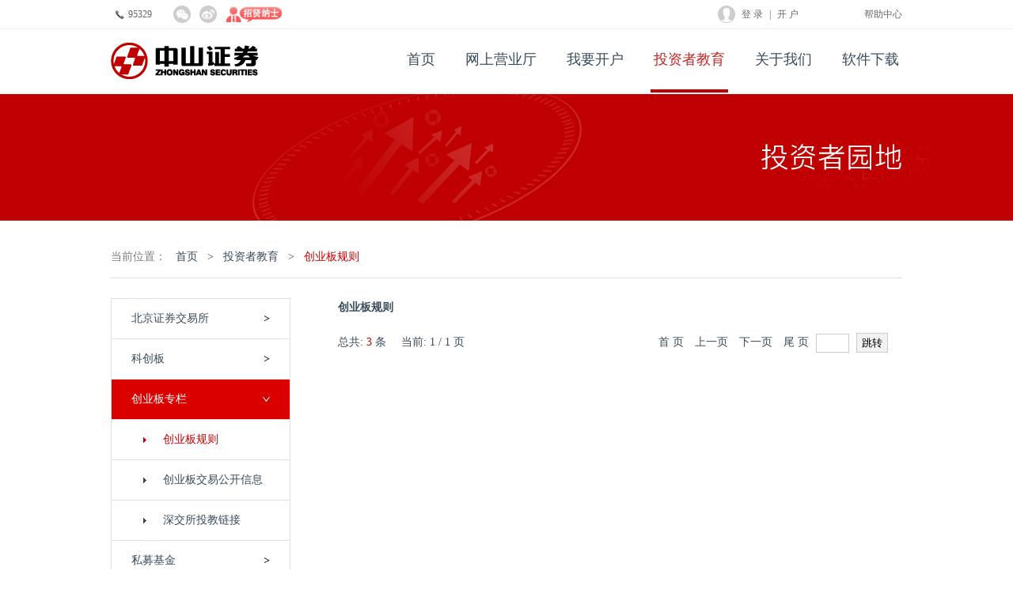

--- FILE ---
content_type: text/html;charset=UTF-8
request_url: https://www.zszq.com/tzzyd/tzzyd016001?p=2
body_size: 9678
content:
<!DOCTYPE html PUBLIC "-//W3C//DTD XHTML 1.0 Transitional//EN" "http://www.w3.org/TR/xhtml1/DTD/xhtml1-transitional.dtd">
<html xmlns="http://www.w3.org/1999/xhtml">
<head>
<link rel="stylesheet" type="text/css" href="../../../../static/css/zcgl-detial.css" />
<link rel="stylesheet" href="https://cdn1.test.zszq.net/static-git/home-site/site-my/css/jquery-ui.css">
<script src="https://c1.zszq.com/static-git/home-site/site-my/js/jquery-3.6.0.min.js"></script>
<script src="https://c1.zszq.com/static-git/home-site/site-my/js/echarts-en.common.js"></script>
<script src="https://cdn1.test.zszq.net/static-git/home-site/site-my/js/jquery-ui.js"></script>
<link rel="shortcut icon" href="/favicon.ico"/>
<meta http-equiv="Content-Type" content="text/html; charset=utf-8" />
<meta http-equiv="x-dns-prefetch-control" content="on" />
<meta http-equiv="X-UA-Compatible" content="IE=edge,chrome=1">
<meta name="renderer" content="webkit">
<title>投资者教育_中山证券</title>
<meta name="keywords" content="中山证券,中山证券有限责任公司,中山APP,小融通,中山证券APP,中山证券小融通" />
<meta name="description" content="中山证券全新官方网站,中山证券互联网金融品牌-中山证券官网.中山证券致力为年轻人打造中国第一的互联网券商.中山证券 官网可实现7X24小时在线网上开户,足不出户业务全程办理.同时提供现金通、实时盈等优质网络理财投资产品,并有中山证券最专业的理财师团队为客户理财 融资保驾护航.欢迎广大用户注册登录使用中山证券官网网上营业厅,让您股票开户、投资理财更简单方便."/>

<link rel="stylesheet" type="text/css" href="//c1.zszq.com/??static-git/css/site-my/style_index.css?_v=2020-04-28T09%3A48%3A04Z,static-git/home-site/site-my/css/main1.css?_v=2020-04-28T09%3A48%3A04Z,static-git/home-site/site-my/css/owl-carousel/owl.carousel1.css?_v=2020-04-28T09%3A48%3A04Z,static-git/home-site/site-my/css/owl-carousel/owl.theme1.css?_v=2020-04-28T09%3A48%3A04Z"/></head>

<body>
         <style type="text/css">
 .head_lf ul li.recruit a {background: url([data-uri]); display: inline-block; width: 70px; background-size: cover; height: 22px; margin-left: 12px; margin-top: -1px;}
 </style>
 <div class="zs_header">
        <div class="zs_header_in clearfix">
            <div class="head_lf">
                <ul>
                    <li class="tel"><a href="javascript:;">95329</a></li>
                    <!-- 微信 -->
                    <li class="weichat">
                        <a href="javascript:;">
                            <div class="weichat_box">
<img src="//c1.zszq.com/images/site-my/weichat.png" width="138" alt="" height="138">                                <div class="small_al"></div>
                            </div>
                        </a>
                    </li>
                    <!-- 微博 -->
                    <li class="weibo"><a href="http://weibo.com/zhongshansecurities" target="_blank"></a></li>
                    <!-- 招聘 -->
                    <li class="recruit"><a href="https://www.zszq.com/recruit/index?jobType=society"></a></li>
                </ul>
            </div>
            <div class="head_rt">
                
                
                <div class="header-right-top loading-tpl" data-url="https://login.zszq.com/head-info-self?v=2">
	                <div class="head_rt">
						<ul>
							<li><a href="https://my.zszq.com/">帮助中心</a></li>
			                <!--未登录-->
			                <li class="before_login clearfix">
			                <a  href="https://login.zszq.com/login-index">登 录</a>|<a href="https://www.zszq.com/open">开 户</a>
			                </li>
		                </ul>
		            </div>
                </div>
                
                
            </div>
        </div>
    </div>
    <div class="zs_nav">
        <div class="zs_nav_box clearfix">
            <div class="zs_logo">
                <a href="https://www.zszq.com/" title="中山证券">
                <!--<a href="javascript:;" title="中山证券">-->
<img src="//c1.zszq.com/images/site-my/zs_logo.png" width="187" alt="" height="47">                </a>
            </div>
            <div class="nav_in clearfix">
                <ul>
                <li ><a href="https://www.zszq.com/">首页</a></li>
                <li ><a href="https://gt.zszq.com/" target="_blank">网上营业厅</a></li>
                <li ><a href="https://www.zszq.com/open" target="_blank">我要开户</a></li>
                <li class="current"><a href="https://www.zszq.com/tzzyd" target="_blank">投资者教育</a></li>
                <li ><a href="https://www.zszq.com/about/index" target="_blank">关于我们</a></li>
                <li ><a href="https://www.zszq.com/download" target="_blank">软件下载</a></li>
                </ul>
            </div>
        </div>
    </div>


<div class="news_banner tzzyd_nbanner"></div>
<div class="news_main">
    <div class="main_03_in">
        <div class="curmbs clearfix">
            <p class="p009">当前位置：</p>
            <a href="/">首页</a>
            <a href="javascript:;">></a>
            <a  href="/tzzyd">投资者教育</a>
            <a href="javascript:;">></a>
            <a class="a_current" href="/tzzyd/tzzyd016001">创业板规则</a>
        </div>
        <!-- 公司公告左右列表部分 -->
        <div class="news_box clearfix">
        	<div class="news_left">
        		<ul>
        			<li >
	        					<a href="https://www.zszq.com/tzzyd/N6Ez1mqT" class="default">北京证券交易所</a>
        			</li>
        			<li >
        				<span class="default">科创板</span>
        				<div class="sub_news">
        					<a href="https://www.zszq.com/tzzyd/OUILKwgO"  >科创板专栏</a>
        					<a href="https://www.zszq.com/tzzyd/HElSbp3S"  >科创板投教系列专题片</a>
        				</div>
        			</li>
        			<li >
        				<span class="default">创业板专栏</span>
        				<div class="sub_news">
        					<a href="https://www.zszq.com/tzzyd/tzzyd016001" class="active" >创业板规则</a>
        					<a href="https://www.zszq.com/tzzyd/tzzyd016004"  >创业板交易公开信息</a>
        					<a href="https://www.zszq.com/tzzyd/rUvj6wCp"  >深交所投教链接</a>
        				</div>
        			</li>
        			<li >
	        					<a href="https://www.zszq.com/tzzyd/tzzyd015" class="default">私募基金</a>
        			</li>
        			<li >
        				<span class="default">融资融券</span>
        				<div class="sub_news">
        					<a href="https://www.zszq.com/tzzyd/tzzyd021001"  >基础知识</a>
        					<a href="https://www.zszq.com/tzzyd/tzzyd021002"  >法律法规</a>
        					<a href="https://www.zszq.com/tzzyd/tzzyd021003"  >业务规则</a>
        					<a href="https://www.zszq.com/tzzyd/tzzyd021004"  >风险教育</a>
        					<a href="https://www.zszq.com/tzzyd/tzzyd021005"  >风险测评</a>
        				</div>
        			</li>
        			<li >
	        					<a href="https://www.zszq.com/tzzyd/vQfgqoWG" class="default">基础设施REITs</a>
        			</li>
        			<li >
        				<span class="default">全面注册制</span>
        				<div class="sub_news">
        					<a href="https://www.zszq.com/tzzyd/aWMgJEHT"  >常见问题</a>
        					<a href="https://www.zszq.com/tzzyd/4s1t13Tq"  >深交所投教</a>
        					<a href="https://www.zszq.com/tzzyd/0RYJe5DF"  >上交所投教</a>
        					<a href="https://www.zszq.com/tzzyd/sIBMo6sL"  >北交所投教</a>
        					<a href="https://www.zszq.com/tzzyd/9n5DkmRE"  >全国股转公司投教</a>
        					<a href="https://www.zszq.com/tzzyd/GcxCvkbx"  >风险揭示</a>
        				</div>
        			</li>
        			<li >
        				<span class="default">国办投保《意见》专题</span>
        				<div class="sub_news">
        					<a href="https://www.zszq.com/tzzyd/tzzyd033001"  >法律法规</a>
        					<a href="https://www.zszq.com/tzzyd/tzzyd033002"  >各方声音</a>
        					<a href="https://www.zszq.com/tzzyd/tzzyd033003"  >营业部活动</a>
        				</div>
        			</li>
        			<li >
	        					<a href="https://www.zszq.com/tzzyd/tzzyd034" class="default">自助开户业务办理协议</a>
        			</li>
        			<li >
	        					<a href="https://www.zszq.com/tzzyd/tzzyd017" class="default">投资者教育网站</a>
        			</li>
        			<li >
        				<span class="default">投资者保护与宣传</span>
        				<div class="sub_news">
        					<a href="https://www.zszq.com/tzzyd/tzzyd027005"  >监管之声</a>
        					<a href="https://www.zszq.com/tzzyd/tzzyd030002"  >知识问答</a>
        					<a href="https://www.zszq.com/tzzyd/tzzyd027007"  >中国结算专栏</a>
        					<a href="https://www.zszq.com/tzzyd/tzzyd027006"  >研究报告</a>
        					<a href="https://www.zszq.com/tzzyd/tzzyd027002"  >理性投资</a>
        					<a href="https://www.zszq.com/tzzyd/tzzyd027001"  >了解市场</a>
        					<a href="https://www.zszq.com/tzzyd/tzzyd027003"  >长期投资</a>
        					<a href="https://www.zszq.com/tzzyd/tzzyd027004"  >风险防范</a>
        					<a href="https://www.zszq.com/tzzyd/Gjz7aj6V"  >案例解读</a>
        					<a href="https://www.zszq.com/tzzyd/Hb2jiuzh"  >读懂上市公司年报系列</a>
        				</div>
        			</li>
        			<li >
        				<span class="default">新股投资</span>
        				<div class="sub_news">
        					<a href="https://www.zszq.com/tzzyd/tzzyd029001"  >新股发行上市新规</a>
        					<a href="https://www.zszq.com/tzzyd/tzzyd029002"  >新股基础知识</a>
        				</div>
        			</li>
        			<li >
	        					<a href="https://www.zszq.com/tzzyd/tzzyd035" class="default">自助开户三方存管签约指引</a>
        			</li>
        			<li >
        				<span class="default">内控治理活动</span>
        				<div class="sub_news">
        					<a href="https://www.zszq.com/tzzyd/tzzyd026002"  >内控治理活动目标、范围及标准</a>
        					<a href="https://www.zszq.com/tzzyd/tzzyd026001"  >内控治理活动总体安排</a>
        				</div>
        			</li>
        			<li >
        				<span class="default">积极回报投资者主题宣传</span>
        				<div class="sub_news">
        					<a href="https://www.zszq.com/tzzyd/tzzyd030001"  >宣传文章</a>
        				</div>
        			</li>
        			<li >
        				<span class="default">反洗钱</span>
        				<div class="sub_news">
        					<a href="https://www.zszq.com/tzzyd/tzzyd011003"  >反洗钱宣传</a>
        					<a href="https://www.zszq.com/tzzyd/tzzyd011001"  >反洗钱基本知识</a>
        					<a href="https://www.zszq.com/tzzyd/tzzyd011002"  >反洗钱法律法规</a>
        				</div>
        			</li>
        			<li >
        				<span class="default">投行业务专项治理活动</span>
        				<div class="sub_news">
        					<a href="https://www.zszq.com/tzzyd/tzzyd023001"  >举报电话</a>
        					<a href="https://www.zszq.com/tzzyd/tzzyd023002"  >深圳辖区投行业务专项治理工作</a>
        					<a href="https://www.zszq.com/tzzyd/tzzyd023003"  >公司投行业务专项治理活动目标</a>
        					<a href="https://www.zszq.com/tzzyd/tzzyd023004"  >公司投行业务专项治理活动安排</a>
        				</div>
        			</li>
        			<li >
        				<span class="default">打非宣传活动专栏</span>
        				<div class="sub_news">
        					<a href="https://www.zszq.com/tzzyd/tzzyd018004"  >打非动态</a>
        					<a href="https://www.zszq.com/tzzyd/tzzyd018006"  >非法证券活动案例</a>
        					<a href="https://www.zszq.com/tzzyd/tzzyd018003"  >风险提示</a>
        					<a href="https://www.zszq.com/tzzyd/tzzyd018001"  >证券欺诈专题</a>
        				</div>
        			</li>
        			<li >
        				<span class="default">法律法规</span>
        				<div class="sub_news">
        					<a href="https://www.zszq.com/tzzyd/tzzyd005011"  >国家立法</a>
        					<a href="https://www.zszq.com/tzzyd/tzzyd005002"  >中国证监会法规</a>
        					<a href="https://www.zszq.com/tzzyd/tzzyd005012"  >上交所业务规则</a>
        					<a href="https://www.zszq.com/tzzyd/tzzyd005003"  >深交所业务规则</a>
        					<a href="https://www.zszq.com/tzzyd/tzzyd005008"  >其他</a>
        					<a href="https://www.zszq.com/tzzyd/tzzyd005010"  >反洗钱法规</a>
        				</div>
        			</li>
        			<li >
        				<span class="default">基本知识</span>
        				<div class="sub_news">
        					<a href="https://www.zszq.com/tzzyd/tzzyd001007"  >基础知识读本</a>
        					<a href="https://www.zszq.com/tzzyd/tzzyd001011"  >反洗钱</a>
        					<a href="https://www.zszq.com/tzzyd/tzzyd001009"  >交易常识</a>
        					<a href="https://www.zszq.com/tzzyd/tzzyd001001"  >股票</a>
        					<a href="https://www.zszq.com/tzzyd/tzzyd001002"  >债券</a>
        					<a href="https://www.zszq.com/tzzyd/tzzyd001003"  >基金</a>
        					<a href="https://www.zszq.com/tzzyd/tzzyd001004"  >期货</a>
        					<a href="https://www.zszq.com/tzzyd/tzzyd001008"  >发行与上市</a>
        					<a href="https://www.zszq.com/tzzyd/tzzyd001005"  >股市术语</a>
        				</div>
        			</li>
        			<li >
        				<span class="default">投资分析</span>
        				<div class="sub_news">
        					<a href="https://www.zszq.com/tzzyd/tzzyd003003"  >实战经验</a>
        					<a href="https://www.zszq.com/tzzyd/tzzyd003002"  >技术分析</a>
        					<a href="https://www.zszq.com/tzzyd/tzzyd003001"  >基本分析</a>
        				</div>
        			</li>
        			<li >
        				<span class="default">股指期货</span>
        				<div class="sub_news">
        					<a href="https://www.zszq.com/tzzyd/tzzyd009001"  >基础知识</a>
        					<a href="https://www.zszq.com/tzzyd/tzzyd009002"  >法律法规</a>
        					<a href="https://www.zszq.com/tzzyd/tzzyd009006"  >业务规则</a>
        					<a href="https://www.zszq.com/tzzyd/tzzyd009004"  >风险案例与点评</a>
        					<a href="https://www.zszq.com/tzzyd/tzzyd009005"  >培训课件</a>
        				</div>
        			</li>
        			<li >
	        					<a href="https://www.zszq.com/tzzyd/tzzyd038" class="default">公平在身边专项活动</a>
        			</li>
        			<li >
	        					<a href="https://www.zszq.com/tzzyd/tzzyd020" class="default">风险承受能力评估</a>
        			</li>
        			<li >
        				<span class="default">风险教育</span>
        				<div class="sub_news">
        					<a href="https://www.zszq.com/tzzyd/tzzyd006001"  >风险教育</a>
        					<a href="https://www.zszq.com/tzzyd/tzzyd006002"  >风险提示</a>
        					<a href="https://www.zszq.com/tzzyd/tzzyd006003"  >投资与风险案例</a>
        				</div>
        			</li>
        			<li >
	        					<a href="https://www.zszq.com/tzzyd/tzzyd041" class="default">投资者适当性</a>
        			</li>
        			<li >
	        					<a href="https://www.zszq.com/tzzyd/tzzyd042" class="default">相关股东减持新规</a>
        			</li>
        			<li >
        				<span class="default">股票期权</span>
        				<div class="sub_news">
        					<a href="https://www.zszq.com/tzzyd/4lUvIJAy"  >“股票期权ABC”系列动画</a>
        					<a href="https://www.zszq.com/tzzyd/18uF9hxg"  >“股票期权ABC”系列图文</a>
        					<a href="https://www.zszq.com/tzzyd/Joqj10zU"  >一图看懂科创50ETF期权</a>
        					<a href="https://www.zszq.com/tzzyd/Q6LTbDKH"  >科创50ETF期权十问十答</a>
        					<a href="https://www.zszq.com/tzzyd/i07AaVq1"  >雪球产品</a>
        				</div>
        			</li>
        			<li >
	        					<a href="https://www.zszq.com/tzzyd/tzzyd037" class="default">证券账户整合</a>
        			</li>
        			<li >
	        					<a href="https://www.zszq.com/tzzyd/tzzyd040" class="default">深港通</a>
        			</li>
        			<li >
	        					<a href="https://www.zszq.com/tzzyd/tzzyd036" class="default">沪港通</a>
        			</li>
        			<li >
	        					<a href="https://www.zszq.com/tzzyd/3EGrAlvs" class="default">沪伦通</a>
        			</li>
        			<li >
	        					<a href="https://www.zszq.com/tzzyd/tnkBr8Vv" class="default">廉洁从业</a>
        			</li>
        			<li >
	        					<a href="https://www.zszq.com/tzzyd/tzzyd004" class="default">B股专栏</a>
        			</li>
        			<li >
	        					<a href="https://www.zszq.com/tzzyd/tzzyd007" class="default">三板市场</a>
        			</li>
        			<li >
	        					<a href="https://www.zszq.com/tzzyd/tzzyd014" class="default">业务指南</a>
        			</li>
        			<li >
	        					<a href="https://www.zszq.com/tzzyd/tzzyd025" class="default">3.15投资者教育动态</a>
        			</li>
        			<li >
	        					<a href="https://www.zszq.com/tzzyd/tzzyd019" class="default">第三方存管</a>
        			</li>
        			<li >
	        					<a href="https://www.zszq.com/tzzyd/tzzyd013" class="default">收费标准</a>
        			</li>
        			<li >
	        					<a href="https://www.zszq.com/tzzyd/tzzyd022" class="default">维权热线</a>
        			</li>
        			<li >
	        					<a href="https://www.zszq.com/tzzyd/tzzyd039" class="default">IPO申购备案指引</a>
        			</li>
        			<li >
	        					<a href="https://www.zszq.com/tzzyd/qMPtflV9" class="default">老年投资者专项</a>
        			</li>
        		</ul>
        	</div>
        	<div class="news_right">
        		<h4>创业板规则</h4>
        		<div class="news_list">
        		</div>
        		<div class="pagination">
        		<span class="total">
        			总共: 
        			<em class="pagecount">3</em> 
        			条
    			</span>
        		<span class="pagenow">
        			当前: 1 / <em id="count">1</em> 页
    			</span>
        		<span class="link">
        			<a href="/tzzyd/tzzyd016001?p=1" id="aFirstPage">首    页</a>
        			<a href="/tzzyd/tzzyd016001?p=1" id="aPrePage">上一页</a>
        			<a href="/tzzyd/tzzyd016001?p=1" id="aNextPage">下一页</a>
        			<a href="/tzzyd/tzzyd016001?p=1" id="aEndPage">尾    页</a>
        			<input type="text" id="ipt_goto">
        			<input type="button" value="跳转" id="gotoBtn">
    			</span>
			</div>
    </div>
</div>
</div>


     
        <div class="zs_footer">
        <div class="footer clearfix">
            <div class="foot_left">
                <ul>
                    <li><a href="/yxry/index" id="a_yxry">营销人员信息</a></li>
                    <li><a href="/service" id="a_service">交易大厅</a></li>
                    <li><a href="/about/organ" id="a_organ">营业网点</a></li>
                    <li><a href="/about/disclaimer">免责声明</a></li>
                </ul>
            </div>
			<div class="foot_right"> 
				<p class="service">客服热线<span>95329</span></p> 
				<p>服务时间：8:30-17:00（交易日）</p>
				<p class="link"><a href="/suggestion" id="a_suggestion">网上投诉建议</a></p> 
			</div>
        </div>
    </div>
    <div class="foot_copy">
        <div class="copy_right clearfix">
            <div class="copyin_left">
                <span>中山证券有限责任公司</span>
                <span><a href="http://beian.miit.gov.cn/" target="_blank" style="color:#666;display:inline;">ICP备案号：粤ICP备09043378号</a></span>
                <span>Copyright 2003-2026</span>
                <span style="border: 1px #666 solid;padding-right: 0;padding: 0 8px;border-radius: 25px;">IPv6</span>
            </div>
            <div class="copyin_right">
                <ul>
                <li><a href="https://gswj.ebs.org.cn/certification?id=1742383572066148354"><img src="//c1.zszq.com/images/filedata/image/20260112/pre_logo_2.png" width="80" alt="" height="40"></a></li>
                <li><a href="https://c1.zszq.com/static/wangan/index.htm"><img src="//c1.zszq.com/images/site-my/copyimg_02.jpg" width="30" alt="" height="40"></a></li>
                </ul>
            </div>
        </div>
    </div>
    <!-- 在线客服 
    <div class="online">
        <div class="online_top"></div>
        <div class="online_b">在线客服</div>
    </div>
    -->


<script type="text/javascript" src="//c1.zszq.com/static-git/home-site/site-my/js/owl-carousel/owl.carousel.min.js?_v=2020-04-28T09%3A48%3A04Z"  crossorigin="" charset="UTF-8"></script><script type="text/javascript" src="//c1.zszq.com/static-git/js/site-my/tool.js?_v=2020-04-28T09%3A48%3A04Z"  crossorigin="" charset="UTF-8"></script><script type="text/javascript" src="//c1.zszq.com/static-git/home-site/site-my/js/jquery-scrolltofixed-min.js?_v=2020-04-28T09%3A48%3A04Z"  crossorigin="" charset="UTF-8"></script><script type="text/javascript" src="//c1.zszq.com/static-git/home-site/site-my/js/js.windowArr.js?_v=2020-04-28T09%3A48%3A04Z"  crossorigin="" charset="UTF-8"></script><script type="text/javascript" src="//c1.zszq.com/static-git/js/jquery.hoverIntent.js?_v=2020-04-28T09%3A48%3A04Z"  crossorigin="" charset="UTF-8"></script><script type="text/javascript" src="//c1.zszq.com/static-git/home-site/site-my/js/jquery-migrate-3.4.0.min.js?_v=2020-04-28T09%3A48%3A04Z"  crossorigin="" charset="UTF-8"></script><script type="text/javascript" src="//c1.zszq.com/static-git/js/dialog/artDialog.source.js?_v=2020-04-28T09%3A48%3A04Z"  crossorigin="" charset="UTF-8"></script><script type="text/javascript" src="//c1.zszq.com/static-git/js/comm-20150518.js?_v=2020-04-28T09%3A48%3A04Z"  crossorigin="" charset="UTF-8"></script><script type="text/javascript">var jCOsDPGIE1 = jCOsDPGIE1 || [];(function() {  var qSi2 = window["\x64\x6f\x63\x75\x6d\x65\x6e\x74"]["\x63\x72\x65\x61\x74\x65\x45\x6c\x65\x6d\x65\x6e\x74"]("\x73\x63\x72\x69\x70\x74");  qSi2["\x73\x72\x63"] = "\x68\x74\x74\x70\x73\x3a\x2f\x2f\x68\x6d\x2e\x62\x61\x69\x64\x75\x2e\x63\x6f\x6d\x2f\x68\x6d\x2e\x6a\x73\x3f\x37\x65\x66\x30\x37\x63\x37\x38\x31\x33\x32\x65\x61\x33\x30\x35\x35\x65\x30\x62\x32\x61\x39\x66\x32\x65\x63\x31\x62\x66\x66\x34";  var tFgVq3 = window["\x64\x6f\x63\x75\x6d\x65\x6e\x74"]["\x67\x65\x74\x45\x6c\x65\x6d\x65\x6e\x74\x73\x42\x79\x54\x61\x67\x4e\x61\x6d\x65"]("\x73\x63\x72\x69\x70\x74")[0];   tFgVq3["\x70\x61\x72\x65\x6e\x74\x4e\x6f\x64\x65"]["\x69\x6e\x73\x65\x72\x74\x42\x65\x66\x6f\x72\x65"](qSi2, tFgVq3);})();
</script></body>
</html><script type="text/javascript"> 

$(function(){
	$(".news_left ul li").click(function(){
		$(this).addClass("current").siblings("li").removeClass("current");
		$(this).find(".sub_news").slideToggle().end().siblings("li").find(".sub_news").hide();
		if($(this).find(".sub_news").show()){
			$(this).find(".sub_news a").each(function(){
				if($(this).height()>50){
					$(this).css("line-height","25px");
				}
			});
		}
	});
	
	
	$(".news_left ul li").each(function(){
		if($(this).height()>50){
			$(this).css("line-height","25px");
		}
		
		if($(this).hasClass("current")){
			$(this).find(".sub_news").show();
		}
	});
	
	$(".sub_news a").each(function(){	
		if($(this).hasClass("active")){
			$(this).parent(".sub_news").show();
			$(this).parents("li").addClass("current");
		}
	});
	
	$(".sub_news").each(function(){
		if($(this).is(":visible")){
			$(this).find("a").each(function(){
				if($(this).height()>50){
					$(this).css("line-height","25px");
				}
			});
		}
	});
	
	/*分页跳转*/
	$("#gotoBtn").click(function(){
		var pageNum = $("#ipt_goto").val();
		if(pageNum!=""){			
			var url = "/tzzyd/tzzyd016001?p="+pageNum;
			window.location.href = url;
		}else if(pageNum>1||pageNum<1){
			alert("请输入正确的页数！");
			return false;
		}else{
			alert("请输入跳转页数！");
			return false;
		}
	});
});
	

</script>

--- FILE ---
content_type: text/css
request_url: https://c1.zszq.com/??static-git/css/site-my/style_index.css?_v=2020-04-28T09%3A48%3A04Z,static-git/home-site/site-my/css/main1.css?_v=2020-04-28T09%3A48%3A04Z,static-git/home-site/site-my/css/owl-carousel/owl.carousel1.css?_v=2020-04-28T09%3A48%3A04Z,static-git/home-site/site-my/css/owl-carousel/owl.theme1.css?_v=2020-04-28T09%3A48%3A04Z
body_size: 85512
content:
@charset "utf-8";

/*  public style start */
ul,li,ol,dd,dt,dl,p,label,div,table,th,td,tr,h1,h2,h3,h4,h5,h6,h7,hr,input,frame,iframe,form,select,img{ padding:0px; margin:0px; list-style:none; }
body{ margin:0px; padding:0px; line-height:24px; font-size:14px; color:#333; font-family:"Microsoft YaHei"; }
table{ border-collapse:collapse; }
a{ color:#394a5a; text-decoration:none; outline:none;display:block;}
a:hover{ color:#c52626; text-decoration:underline; }
img{ border:0 none; vertical-align:top; }
p.t_int{ text-indent:2em; }
.yh{ font-family:"Microsoft YaHei"; }
.center{ text-align:center; }
.right{ text-align:right; }
.f12px{ font-size:12px; }
h4{ font-size:14px; }
h3{ font-size:16px; }
.fl{ float:left; }
.fr{ float:right!important; }
.bold{ font-weight:bold; }
.clearflaot{ clear:both; font-size:0px; height:0px; line-height:0px; }
.clearfix:before,.clearfix:after{ content:""; display:table; }
.clearfix:after{ clear:both; }
.clearfix{ zoom:1; }
.ml_0{margin-left: 0;}
.mr_0{margin-right: 0;}
.mt_0{margin-top: 0;}
.mb_0{margin-bottom: 0;}
.pl_0{margin-left: 0;}
.pr_0{margin-right: 0;}
.pt_0{margin-top: 0;}
.pb_0{margin-bottom: 0;}

/*  public style end */


/* header start */
.zs_header{width:100%;background: #fff; font-size: 12px;border-bottom: 1px solid #f0f0f0;position:relative;z-index: 30;}
.zs_header_in{width:1000px;height:22px; line-height: 22px; margin:0 auto;padding:7px 0;}
.head_lf{float:left;}
.head_rt{float:right;}
.head_lf ul li{float:left;}
.head_lf ul li.tel a{height:22px; background:url(../images/site-my/smallIcon.png) -121px -1px no-repeat;padding-left: 22px;font-size: 12px;color:#666;text-decoration: none;}
.head_lf ul li.weichat a{height:22px;line-height: 22px; background:url(../images/site-my/smallIcon.png) -1px -1px no-repeat;padding-left: 22px;margin-left: 27px;position:relative;}
.head_lf ul li.weibo a{height:22px;line-height: 22px; background:url(../images/site-my/smallIcon.png) -25px -1px no-repeat;padding-left: 22px;margin-left: 11px;}
.head_lf ul li.weichat a:hover{background-position: -49px -1px;}
.head_lf ul li.weibo a:hover{background-position: -73px -1px;}
.weichat_box{position:absolute;top:28px;left:-68px;width:138px;height:138px;border:1px solid #3caf36;background:#fff;padding:10px; display:none;}
.weichat_box img{height:138px;width:138px;}
.small_al{width:11px;height:6px;background:url(../images/site-my/smallIcon.png) -6px -33px no-repeat;position:absolute;top:-6px;left:50%;margin-left: -5.5px;}
.head_lf ul li.weichat a:hover .weichat_box{display:block;}
.head_rt ul li{float:right;}
.head_rt ul li.before_login{margin-right: 67px;padding-left: 22px;background:url(../images/site-my/user_img.png) 0 0 no-repeat;}
.head_rt ul li.before_login a{display:inline-block; color:#666;margin:0 8px;}
.head_rt ul li.before_login a:hover {color:#ee5c48; text-decoration: none;}
.head_rt ul li.after_login a{float:left;margin-left:8px;}
.head_rt ul li.after_login{margin-right: 67px;}
.head_rt ul li.after_login a img{width:22px;height:22px;border-radius: 100%;-moz-border-radius: 100%;-webkit-border-radius: 100%;}
.head_rt ul li.after_login a.ml_0{margin-left: 3px;color:#ee5c48;}
.head_rt ul li.after_login a i{width:22px;height:22px;display:inline-block; font-size:0; line-height:0; vertical-align:middle; background:url(../images/site-my/smallIcon.png) -25px -25px no-repeat;margin-right:3px;}
.header-right-top a:hover { text-decoration: none; }

/* 导航 */
.zs_nav{width:100%;font-size: 18px;background:#fff;border-bottom: 2px solid #F7F6F6;}
.zs_nav_box{width:1000px;margin:0 auto;}
.zs_logo{padding:17px 0 16px 0;float:left;}
.zs_logo a{display:block;}
.zs_logo a img{width:187px;height:47px;}
.nav_in{float:right;}
.nav_in ul li{float:left;height:76px;line-height: 76px;padding:0 4px;margin-left: 30px;}
.nav_in ul li a{text-decoration: none;color: #394a5a;}
.nav_in ul li.current{border-bottom: 4px solid #c00000;}
.nav_in ul li.current a{color:#c52626;}
.nav_in ul li:hover{border-bottom: 4px solid #c00000;}
.nav_in ul li:hover a{color:#c52626;}



/* banner */
.zs_banner{width:100%;height:400px;}
.banner_box{ width:100%; position:relative; background-color:#fff; height:400px; }
.banner{ width:100%; height:400px; position:relative;}
.banner > li{ height:400px; width:100%; position:absolute; left:0; top:0; display:none; }
.slide_dot{ height:15px;position:absolute; z-index:20; bottom:40px; width:auto; left:50%;}
.slide_dot span{ display:inline-block; width:15px; text-align:center;height:15px; background-color:#a5a5a7;cursor:pointer;border-radius: 50%;-moz-border-radius: 50%;-webkit-border-radius: 50%;margin-right:15px;}
.slide_dot span.active{ background-color:#fff;}
.codeer{width:1000px;height:400px; margin:0 auto;position:relative;}
.codeer_box{width:130px;height:130px;padding:10px;position:absolute;top:177px;right:69px;background:#fff;}


.banner li{
	background:url(../images/site-my/banner_01_01.jpg) no-repeat center top;
}

/* 内容 */
.zs_main{width:100%;margin:0 auto;background:#fff;}
.main_01{width:1000px;margin:0 auto;}
.title_01{height:57px;border-bottom: 1px solid #e8e8e8;padding-top: 20px;line-height: 57px;}
.title_01 p{font-size: 18px;color:#c00000;height:57px;float:left;border-bottom: 1px solid #c00000;}
.four_box{padding:42px 0 80px 0;}
.four_box ul li{width:250px;height:158px;float:left;cursor:pointer;}
.imgfor{width:100px;height:69px;padding-top: 31px; margin:0 auto;cursor:pointer;position:relative;z-index: 1;background:url(../images/site-my/zs_imgfor.png) 0 0 no-repeat;}
.imgfor s{display:block;width:52px;height:38px;background:url(../images/site-my/bigIcon.png) 0 0 no-repeat;position:relative;z-index: 3;margin:0 auto;}
.imgfor i{display:none;width:100px;height:100px;position:absolute;top:0;left:0;background:url(../images/site-my/bg_001.png) center center no-repeat;}
.four_box ul li:hover .imgfor i{display:block;position:absolute;top:0;left:0;}
.for02 s{background-position: -57px -2px;}
.for03 s{background-position: -114px -2px;}
.for04 s{background-position: -171px -2px;}
.four_box ul li:hover .imgfor s{background:url(../images/site-my/bigIcon.png) 0 -45px no-repeat;position:absolute;top:50%;margin-top: -19px;left:50%;margin-left: -26px;}
.four_box ul li:hover .for02 s{background-position: -57px -45px;}
.four_box ul li:hover .for03 s{background-position: -114px -45px;}
.four_box ul li:hover .for04 s{background-position: -171px -45px;}
.four_box ul li:hover .imgfor{position:relative;}
.four_box ul li:hover .p001{color:#c00000;}
.p001{font-size: 18px;color:#444;text-align: center; line-height:46px;}
.p002{font-size: 12px;line-height: 14px;color:#999;text-align: center;}
.p002 span{color:#ee5c48;}
.four_box ul li.fist{width:180px;padding-right: 70px;}
.four_box ul li.last{width:180px;padding-left: 70px;}
.four_box ul li a:hover { text-decoration:none;}


.zs_main_01{width:100%;margin:0 auto;background:#f0f0f0;}
.main_lt { width:451px; float:left; display:inline; padding: 80px 0 25px 0; border-bottom:1px #ccc solid;}
.main_rt{float:right; display:inline; width:451px;padding-top: 80px; padding-bottom: 18px; border-bottom: 1px solid #ccc;}
.main_lt img{width:360px;height:380px;}
.title_02{line-height: 48px;border-bottom: 1px solid #ccc; margin-bottom:10px;}
.title_02 p{float:left;font-size: 18px;color:#c00000;}
.title_02 a{float:right;color:#666;}
.title_02 a:hover { color:#ee5c48; text-decoration:none;}
.tout{border-bottom: 1px solid #ccc; margin-bottom: 18px;}
.tout_lt{width:100px;height:89px; float:left; border-right:1px solid #ccc;margin:10px 0 19px 0;text-align: center;}
.p003{font-size: 35px;line-height: 35px;color:#c00;padding-top: 9px;}
.p004{font-size: 13px;line-height: 14px;padding-top: 10px;}
.tout_rt{float:right;width:330px;height:89px;padding-top: 10px;}
.newstitle{color:#c00;line-height: 32px; width: 330px; text-overflow:ellipsis; white-space:nowrap; overflow:hidden; font-size:16px;}
.p005{font-size: 12px; color:#999;}
.newsp{border-bottom:1px solid #ccc;padding:18px 0;}
.news{font-size: 14px;color:#666;line-height: 36px;padding-left: 19px;background:url(../images/site-my/sj.png) 6px center no-repeat;}
.news span{display:block;float:left;cursor:pointer; width:330px; text-overflow:ellipsis; white-space:nowrap; overflow:hidden;}
.newstime{float:right;font-size: 14px;color:#666;line-height: 36px;}

.main_02{width:1000px;margin:0 auto;padding-bottom: 100px;}
.lists{padding-top: 40px;}
.lists ul li{width:320px;height:218px;float:left;margin:0 0 19px 19px;background:#fff;cursor:pointer;}
.lists ul li.ml_0{margin-left: 0;}
.imgto{width:52px;height:38px;margin:54px auto 0;background:url(../images/site-my/bigIcon1.png) 0 -88px no-repeat; }
.p006{font-size: 18px;line-height: 18px;color:#444;text-align: center;padding-top: 34px;}
.p007{font-size: 12px;line-height: 12px;color:#999;text-align: center;padding-top: 10px;}
.lists ul li:hover .imgto{background:url(../images/site-my/bigIcon1.png) -114px -131px no-repeat;}
.lists ul li:hover{background:#c00000;}
.lists ul li:hover .p006{color:#fff;}
.lists ul li:hover .p007{color:#fff;}
.imgto_02{background-position:-57px -88px;}
.imgto_03{background-position:-114px -88px;}
.imgto_04{background-position:-171px -88px;}
.imgto_05{background-position:0 -131px;}
.imgto_06{background-position:-57px -131px;}
.imgto_07{background-position:0 -217px; width:40px; height:38px;}
.imgto_08{background-position:-117px -217px; width:38px; height:41px;}
.lists ul li:hover .imgto_02{background-position:-171px -131px;}
.lists ul li:hover .imgto_03{background-position:0 -174px;}
.lists ul li:hover .imgto_04{background-position:-57px -174px;}
.lists ul li:hover .imgto_05{background-position:-114px -174px;}
.lists ul li:hover .imgto_06{background-position:-171px -174px;}
.lists ul li:hover .imgto_07{background-position:-61px -217px;}
.lists ul li:hover .imgto_08{background-position:-171px -217px;}




/* foot */
.zs_footer{width:100%;background:#242424;}
.footer{width:1000px;margin:0 auto;padding:40px 0;}
.foot_left{height:100px;line-height: 100px; padding-right: 10px;border-right:1px solid #666; float:left;}
.foot_left ul li{float:left;margin-right:90px;}
.foot_left ul li a{color:#fff;}
.foot_left ul li a:hover { text-decoration: underline; }
.foot_right{padding-left:97px;height:100px;background:url(../images/site-my/telimg.png) 0 center no-repeat;float:right;font-size: 12px;color:#a5a5a5;}
.foot_right p{padding-bottom: 10px; font-size:12px;}
.foot_right p.p008{font-size: 20px;color:#fff;}
.foot_right p.service span { font-size:16px; font-weight:bold; color:#fff; display:inline-block; margin-left:10px;}
.foot_right p.link a { color:#fff;}
.foot_copy{width:100%;background:#333;}
.copy_right{width:1000px;font-size: 14px;color:#666;line-height: 40px;margin:0 auto;padding:10px 0;}
.copyin_left{float:left;}
.copyin_left span{padding-right: 24px;}
.copyin_right{float:right;}
.copyin_right ul li{float:left;padding-left: 20px;}
.copyin_right ul li img{height:40px;}


/* 在线客服 */
.online{width:72px;height:100px;background:#e5e5e5;position:fixed;top:50%;right:0;margin-top: -50px; cursor:pointer;}
.online_top{width:72px;height:72px;background:url(../images/site-my/online_pe.png) center center no-repeat;}
.online:hover .online_top{background:url(../images/site-my/online_pe02.png) center center no-repeat;}
.online_b{height:28px;background:#f5f5f5;line-height: 28px;font-size: 12px;color:#333;text-align: center;}

/* 主页 end */



/* 公司公告页 start */
/*.news_banner{width:100%;height:240px;background:url(../images/site-my/news_bg.jpg) center center no-repeat;}*/
.news_banner{width:100%;height:160px;background:url(../images/site-my/news_bg1.png) center center no-repeat;}
.main_03{height:3000px;width:100%;background:#fff;}
.main_03_in{width:1000px;margin: 0 auto;color:#999;font-size: 12px;}
.curmbs{color:#7c7c7c;font-size: 14px;padding:34px 0 14px 0;border-bottom:1px solid #ddd;}
.curmbs p{float:left;}
.curmbs a{float:left; display:block;margin-left: 12px;}
.curmbs a.a_current{color:#cc0000;}
.newslists ul li{border-bottom: 1px solid #ddd;padding:20px 0;}


/* 软件下载 start */
.load_banner{width:100%;height:600px;background:#c00000 url(../images/site-my/load_banner.png) center center no-repeat;}
.ban_in{width:1000px;height:600px;margin:0 auto;position:relative;}
.banner_code{width:150px;height:188px;position:absolute;right:0;top:50%;margin-top: -94px;}
.code_box{width:134px;height:134px;background:#fff;padding:8px;}
.code_box img{width:134px;height:134px;}
.banner_code p{line-height: 38px;text-align: center;color:#fff;font-size: 16px;}
.lis_left{width:499px;padding:31px 0 40px 0;float:left;}
.lislf_inside{height:184px;border-right:1px solid #ddd;padding:8px 0;}
.inside_left{width:269px;height:100%;float:left;}
.inside_left p{font-size: 14px;color:#999;line-height: 18px;padding-bottom: 11px;}
.inside_left p.p0010{font-size: 18px;color:#333;}
.inside_left p.p0011{padding-bottom: 13px;height:54px;}
.loadbtn_box{padding-top: 20px;}
.loadbtn_box a{float:left;width:90px;height:32px; line-height: 32px; border-radius: 3px;padding-left: 38px;margin-right: 10px;color:#fff;text-decoration: none;}
.loadbtn_box a.ios_btn{background:#c00000 url(../images/site-my/ios_icon.png) 10px 4px no-repeat;}
.loadbtn_box a.and_btn{background:#c00000 url(../images/site-my/adn_icon.png) 10px center no-repeat;margin-right: 0;}
.loadbtn_box a:hover { color:#fff; }
.inside_right{width:138px;height:184px;float:left;padding-left: 23px;}
.inside_right img{width:138px;height:138px;display:block;}
.inside_right p{line-height: 46px;text-align: center;color:#999;font-size: 16px;}
.lis_right{width:433px;float:right;padding:31px 0 40px 67px;}
.lis_right .lislf_inside{border-right:none;}
.title_01 a{display:block;float:right;font-size: 12px;color:#c00000;margin-top: 5px;}
.lis_two{padding-bottom: 50px;}
.lis_two ul li{float:left;width:332px;padding:31px 0 40px 0;}
.loadnow{background:#c00000;}
.lis_two ul li.list_fis{width:318px;}
.lis_two ul li.list_sec{padding-left:50px;width:316px;}
.lis_two ul li.list_thr{width:262px;padding-left: 50px;}
.lis_two ul li.list_thr .lislf_inside{border-right:none;}


/* 公司公告列表 */
.main_03 {
    height: 880px!important;
}
.newslists {
    margin-top: 25px;
}
.new_left{
	float: left;
	width: 225px;
	/*height: 356px;*/
	font-size: 14px;
	color: #394a5a;
	border: 1px solid #E3E1DE;
	margin-right: 60px;
	cursor: pointer;
}
.n_current{
	background-color: #DA0000;
	color:#fff;
}
.new_left .n_left{
	height:50px;
	line-height: 50px;
	padding: 0 25px;
	position: relative;
	border-bottom: 1px solid #E3E1DE;
}
.new_left .n_left a:hover {
	text-decoration: none;
}
.new_left .n_left:last-child{
	border-bottom: none;
}
.new_left .n_left span{
	position: absolute;
	right: 0;
	top:0;
	display: inline-block;
	margin-right: 25px;
}
.new_right{
	cursor: pointer;
	float: left;
	width: 710px;
	min-height:650px;
	/*height: 650px;*/
	font-size: 14px;
	color: #394a5a;
	margin-bottom:40px;
}
.new_right .n1{
	border-top: 1px dotted #E3E1DE;
}
.r_current{
	color:#C00000;
}
.i_current{
	border-top: 5px solid transparent;
	border-bottom: 5px solid transparent;
	border-left: 5px solid #C00000!important;
	border-right: 5px solid transparent;
}
.new_right .n_right{
	border-bottom: 1px dotted #E3E1DE;
	height: 55px;
	line-height: 55px;
	position: relative;
	white-space: nowrap;
    	overflow: hidden;
    	text-overflow:ellipsis;
}
.new_right  h4{
	margin-bottom: 15px;
}
.new_right.new_list a:hover {
	text-decoration: none;
}
.new_right .n_right .label2{
	width: 570px;
	white-space: nowrap;
    	overflow: hidden;
    	text-overflow:ellipsis;
}
.new_right .n_right i{
	font-style: normal;
	width:0px;
         	height:0px;  
         	border-top: 5px solid transparent;
	border-bottom: 5px solid transparent;
	border-left: 5px solid #434343;
	border-right: 5px solid transparent;
	margin-right: 15px;
	display: inline-block;
	vertical-align: middle;
}
.new_right .n_right span{
	/* position: absolute;
	right: 0;
	top:0; */
	display: inline-block;
	vertical-align: middle;
}
/* 分页模块 */
.r_page{
	margin:40px 0;
	text-align: center;
	width: 100%;
}
.r_page .p_disabled{
	color: #E1DFDB;
	cursor: not-allowed;
}
.r_page a{
	text-decoration: none;
	display: inline-block;
	width: 60px;
	color: #BCBCBC;
}
.r_page a:hover{text-decoration:none;}

/*公告列表内容*/
.new_content p{
	font-size:13px;
	margin:25px 0;
	text-indent: 30px;
}
.new_content .p1{
	margin:5px 0 25px 0;
}

.new_content .p2{
	margin:5px 0 15px 0;
}
.new_content .p3{
	text-indent: 0;
	margin-left: 30px;
}
.new_content .p4{
	text-indent: 0;
}
.new_content b{
	font-weight: normal;
	text-align: center;
	width: 100%;
	display: block;
}
.new_content p.subordinate { text-indent: 0; }
.new_content p.subordinate a { display: inline-block; margin-bottom: 25px; text-align: left; width: 32%;}
.new_content p a:hover { text-decoration: none; }

/* 软件下载 */
.load_banner {
    width: 100%;
    height: 600px!important;
    background: #c00000 url(../images/site-my/load_banner11.png) center center no-repeat!important;
	overflow: hidden;
}
.load_banner_appshop {
	background: #c00000 url(../images/site-my/load_banner33.png) center center no-repeat!important;
}
.banner_download{
    height: 150px;
    width: 280px;
    position: absolute;
    right: 190px;
    top: 50%;
    margin-top: 20px;
}
.ban_in {
    height: 540px!important;
}
.banner_code{
	margin-top: 20px!important;
	cursor: pointer;
}
.banner_download p{
	margin-bottom: 38px;
	width:280px;
	height:56px;
	cursor: pointer;
}
.banner_download .iphone{
	background: url('../images/site-my/iphone.png') no-repeat center center;		
}
.banner_download .android{
	background: url('../images/site-my/android.png') no-repeat center center;	
}   
.banner_download .iphone:hover{
	background: url('../images/site-my/iphone_hover.png') no-repeat center center;
} 
.banner_download .android:hover{
	background: url('../images/site-my/android_hover.png') no-repeat center center;	
} 
.main1 ,.main2 ,.main3{
	width:100%;
	height: 540px;
	text-align: center;
}
.main1, .main3{
	background-color: #fff;
}
.main2{
	background-color: #F1F0EE;
}
.zs_main .main{
	width:1000px;
	margin:0 auto;
}
.main1 img{
	width:392px;
	height: 346px;
	display: inline-block;
}
.main2 img{
	width:317px;
	height: 283px;
	display: inline-block;
}
.main3 img{
	width:315px;
	height: 187px;
	display: inline-block;
}
.zs_main .main {
    width: 1000px;
    height: 540px;
    margin: 0 auto;
}
.m_left{
    width: 500px;
    text-align: center;
    float: left;
}
.m_right{
    width: 500px;
    float: left;
    text-align: left;     
}
.main1 .m_left{
	margin-top:100px;
}
.main1 .m_right{
	margin-top:200px;
}
.main h2{
	font-weight: normal;
	font-size:20px;
	margin-bottom: 25px;
	margin-left:140px;
}
.main p{
	color:#94918B;
	font-size: 14px;
	margin-left:140px;
}
.main3 .m_left{
	margin-top:173px;
}
.main3 .m_right{
	margin-top:220px;
}
.main2 .m2_left{
	width: 500px;
    float: right;
    margin-top: 130px;
    text-align: center;  
}
.main2 .m2_right{
	width: 500px;
	margin-top: 210px;
	float: right;
    text-align: left;     
}

/*登录框文字错位，是因为reset.css样式冲突*/
.login-register-page .login-register-page-c .fm-input img { vertical-align:inherit;}
.login-register-page .fm-code .fm-code-input img { vertical-align:inherit;}
.login-register-page .fm-code .verificationcode a { display:inline;}
.login-register-page .fm-item a { display: inline; }
/*帮助中心分页样式冲突*/
.message a { display: inline; }

/*注册链接a的样式上面定义为block，有冲突*/
#container .login-register-page .login-register-title span.active { color:#c52626; border-color: #c52626; }
.login-register-page .login-register-title span.right a { display: inline; }

/*首页公告样式*/
.tout-first { color: #666;}
.tout-first:hover .newstitle,.tout-first:hover .p005 { color: #c52626;}
.tout-first:hover .p004 { color: #666;}

/*现金通页面样式冲突*/
.popup-login-register-btn-trigger { display: inline; }
.banner1 .b1-table li { background: none; }
.banner1 .b1-table ul a { display: inline; }

/*营业网点各项*/
.main_04 {height: 1100px!important;}
.subordinate_desc p { text-indent: 0; }

/*公司历史*/
#sub_history p { margin: 15px 0; }

/*登录注册部分文字颜色修改*/
.login-register-page .text-orange { color: #c52626; }
#container .login-register-page .error-box { color: #c52626; }

/*登录注册切换修改*/
.login-register-page-c .log-register-tab { width: 360px; margin: 80px 0 0 82px; float:left; display: inline; text-align:center; height: 360px;}
.login-register-page-c .log-register-tab h3 { font-size: 30px; color: #c00000; margin-bottom: 40px;}
.login-register-page-c .log-register-tab h3 span { font-weight: bold; }
#container .login-register-page .fm-submit-btn input { background: #c52626; }


/*股东构成表格样式*/
.shareholder_table th,.shareholder_table td { text-align: center; color:#444; font-size: 14px; border-bottom: 1px solid #E3E1DE; height: 44px; line-height: 44px; }
.shareholder_table th { font-size: 18px; color: #1C87DA; }
.shareholder_table td span.mark { color: #1C87DA; font-weight: bold; }
.shareholder_table tr.total { background: #F3F3F3; }
.shareholder_table tr.total td span.mark { color:#F32736; }

/*关于我们分页样式*/
.pagination { margin-top:20px;}
.pagination span { margin-right:15px; display:inline-block;}
.pagination span em { font-style:normal;}
.pagination span .pagecount { color:#cc0000;}
.pagination a { display:inline-block; margin:0 5px;}
.pagination span.link { float:right; display:inline;}
.pagination input { width:40px; height:22px; line-height:22px; text-align:center; vertical-align:middle; border:1px #ccc solid; background:#fff;}
.pagination input[type='button'] { height: 25px; line-height:15px; margin-left:5px; background:#f2f2f2;}

/*ib业务*/
.ib_banner { background:url(../images/site-my/ib_bg1.png) center center no-repeat;}
.n_left_link { height: 50px; line-height: 50px; padding: 0 25px; position: relative;}
.n_left_link a:hover { color:#394a5a; text-decoration: none;}
.n_left_link.n_current a { color:#fff;}

/*私募基金*/
.fund_banner { background:url(../images/site-my/fund_bg1.png) center center no-repeat;}
.asset_banner { background:url(../images/site-my/asset_bg1.png) center center no-repeat;}
.beneficiary_banner { background:url(../images/site-my/beneficiary_bg1.png) center center no-repeat;}
.fund_box { margin:20px auto;}
.fund_box1 { border:1px #ddd solid; padding:20px 15px; overflow: hidden; margin-bottom: 20px;}
.fund_box1 dl { float:left; display:inline; }
.fund_box1 .dl1 { width: 260px;;}
.fund_box1 .dl2 { width: 80px; min-height: 180px; margin: 0 50px; padding: 0 50px; border-left: 1px #ddd dashed; border-right: 1px #ddd dashed;}
.fund_box1 .dl3 { width: 425px;}
.fund_box1 dl dt { font-size:12px; border-bottom:1px #ddd solid; margin-bottom:12px;}
.fund_box1 dl dt span { font-size:16px; color:#c00000; border-bottom:1px #C00000 solid; padding-bottom: 15px; display:inline-block; margin-bottom:-1px;}
.fund_box1 dl dt a { color:#666; display: inline; float: right;}
.fund_box1 dl dd { line-height: 30px; background: url(../images/site-my/dot.png) 0 center no-repeat; padding-left: 15px;}
.fund_box1 dl dt a:hover ,.fund_box1 dl dd a:hover { text-decoration: none;}
.fund_box1 dl dt a:hover { color: #c52626;}

.fund_search { background: #c00000; height: 30px; padding: 13px 10px; width: 980px; font-size: 14px; color: #fff;}
.fund_search .search_list { float: left; display: inline; margin-right: -39px;}
.fund_search .search_list span { display: inline-block; width: 80px; height: 28px; text-align: center; line-height: 28px; margin-right: 38px; cursor: pointer;}
.fund_search .search_list span.current,.fund_search .search_list span:hover { color: #c00000; background: #fff; border-radius: 2px;}
.fund_search .search_ipt { float: right; display: inline; width: 260px; padding: 0 10px; height: 32px; background: #fff; line-height: 32px; border-radius: 2px;}
.search_ipt input { background: none; border: none;}
.search_ipt input[type='text'] { height: 32px; line-height: 32px; outline: none; font-size: 14px; color: #999; width: 230px; font-family: "微软雅黑";}
.search_ipt input[type='button'] { background: url(../images/site-my/search_bg.png) center center no-repeat; width: 20px; height: 20px; vertical-align: middle; cursor: pointer; outline: none;}

.fund_table table { border-left:1px #eee solid}
.fund_table tr:nth-child(2n+1) { background: #fafafa;}
.fund_table th,.fund_table td { border-bottom: 1px #eee solid; border-right: 1px #eee solid; text-align: center; padding:0 8px;}
.fund_table th { font-size: 14px; color: #333; height: 45px; line-height: 45px; background: #fff; white-space:nowrap;}
.fund_table td { font-size: 12px; color: #444; padding: 11px 8px ; max-width: 148px;}
.fund_table td a.red { color:#c52626;}

.fund_dialog_bg { width: 100%; height: 100%; position: fixed; top: 0; left: 0; background: #000; opacity: 0.5; filter:alpha(opacity=50); z-index:31; display:none;}
.fund_dialog { position: fixed; width: 824px; padding: 20px 38px; left: 50%; top: 50%; margin-left: -450px; background: #fff; z-index:32; display:none;}
.fund_dialog .dialog_tit { position: relative; border-bottom: 1px #ddd solid; padding-bottom: 20px;}
.fund_dialog .dialog_tit h1 { font-size: 22px; text-align: center; padding-top: 10px; font-weight: normal; }
.fund_dialog .dialog_tit .close { position: absolute; right: 0; top: 0; background: url(../images/site-my/close.png) 0 0 no-repeat; display: inline-block; width: 16px; height: 18px; cursor: pointer;}
.fund_dialog .dialog_ctn { font-size: 14px; line-height: 25px;}
.fund_dialog .dialog_ctn strong { display: block; margin-top: 30px;}
.fund_dialog .dialog_ctn b { display: block; text-indent: 15px; font-weight: normal;}
.fund_dialog .dialog_ctn p { text-indent: 25px;}
.fund_dialog .dialog_items { max-height: 230px; overflow-y: auto;}
.fund_dialog .dialog_check { text-align: center; font-size: 14px; margin-top: 20px;}
.fund_dialog .dialog_check input { font-family: "微软雅黑";}
.fund_dialog .dialog_check input[type='checkbox'] { vertical-align: middle; outline: none;}
.fund_dialog .dialog_check input[type='button'] { width: 385px; height: 36px; line-height: 36px; text-align: center; background: #c00000; font-size: 18px; color: #fff; border: none; outline: none; cursor: pointer;}
.fund_dialog .dialog_check input[type='button'].disabled { background: #ddd; cursor: not-allowed;}
.fund_dialog .dialog_check p { margin-bottom: 20px;}
.fund_dialog .dialog_check p.link a { color: #c00000; display: inline;}
.fund_dialog .dialog_check p.link a:hover { text-decoration: none;}
.fund_dialog .dialog_ctn p.respondent { text-align: center; margin: 20px 0;}
.fund_dialog .dialog_ctn p.respondent span { display: inline-block; margin: 0 28px;}

/*测评*/
.fund_dialog_test .dialog_items { padding: 20px 0;}
.fund_dialog_result .dialog_items { width: 700px; margin: 0 auto; padding: 20px 0;}
.fund_dialog_result .dialog_ctn p { text-indent: 0; line-height: 30px;}
.fund_dialog_result p label { display: inline-block; width: 162px;}
.fund_dialog_questionaire .questionaire_list p { text-indent: 0;}
.fund_dialog_result .dialog_ctn p .bold em { font-style:normal;}
.fund_dialog_questionaire ul { margin-bottom: 25px;}
.fund_dialog_questionaire ul li.mark { color: #C00000;}
.fund_dialog_tips strong { font-weight:normal;}
/*测评单选复选样式*/
.fund_dialog_questionaire input[type='radio'],.fund_dialog_questionaire input[type='checkbox'] { position: absolute; top: 2px; left: 2px; vertical-align: middle; opacity: 0;}
.fund_dialog_questionaire span.radio,.fund_dialog_questionaire span.checkbox { display: inline-block; width: 16px; height: 16px; background: url(../images/site-my/radio.png) 0 0 no-repeat; position: relative; vertical-align: middle; margin-right:8px;}
.fund_dialog_questionaire span.radio.checked,.fund_dialog_questionaire span.checkbox.checked { background: url(../images/site-my/radio.png) 0 -24px no-repeat;}

.fund_other { padding:40px; text-align:center; display:none;}

/*基金产品介绍*/
.new_left .n_left_link span { position: absolute; right: 0; top: 0; display: inline-block; margin-right: 25px;}
.new_content h3 { font-size:16px; color:#333; padding-bottom:10px; border-bottom:1px #ddd dashed; margin-bottom:10px;}
.fund_intro h3 { border-bottom:none; padding-bottom:0;}
.fund_trend { margin-bottom:20px;}
.fund_content table { border-left:1px #efefef solid;}
.fund_intro .intro { margin-bottom:20px;}
.fund_intro table { border-top:1px #efefef solid;}
.fund_content table tr:nth-child(2n+1) { background:#fafafa;}
.fund_content table th { background:#eee; font-size:14px; text-align:center; height:58px; line-height:58px; border-right:1px #e5e5e5 solid;}
.fund_content table td { font-size:14px; color:#444; text-align:center; height:45px; line-height:45px; border-right:1px #eee solid; border-bottom:1px #eee solid;}
.fund_content table td.tit { background:#fafafa; width:136px;}
.fund_content table td.ctn {background:#fff; width:221px;}
.fund_value_search { float:right; display:inline; font-size:14px; font-weight:normal;}
.fund_value_search span { display:inline-block; margin-left:10px;}
.fund_value_search input[type='text'] { width:80px; border:1px #ccc solid; height:20px; line-height:20px; padding:0px 10px;}
.fund_value_search input[type='button'] { width:60px; height:22px; line-height:22px; text-align:center; background:none; border:1px #ccc solid;}
.legal_doc .n1 { border-top:none;}
.legal_doc .n_right { border-bottom:1px dashed #E3E1DE}
.fund_content table td span { line-height:22px; padding:10px; display:block;}

/*用户中心*/
.btn-box input.fee { background:#eb6139}
.kv-tit { width:1000px;}
.kv-1 .kv-tit .user-info { margin-left:0;}
.kv-1 .kv-tit .user-info .title,.kv-1 .kv-tit .user-info .user-level { padding-left:0;}

/*投资者园地*/
.title_01 a.more { float: right; display: inline; color: #c00; font-size: 12px;}
.tzzyd_banner { background: url(../images/site-my/tzzyd_banner.jpg) center center no-repeat; width: 100%;}

.tzzyd_item1 { padding: 60px 0 46px 0;}
.tzzyd_item1 ul li { float: left; display: inline; margin: 0 16px; text-align: center;}
.tzzyd_item1 ul li.li1 { margin-left: 0;}
.tzzyd_item1 ul li.li8 { margin-right: 0;}
.tzzyd_item1 ul li a:hover { text-decoration: none;}
.tzzyd_item1 ul li span { display: block;}
.tzzyd_item1 ul li span.img { background: url(../images/site-my/zs_imgfor.png) center center no-repeat; background-size: contain; width: 96px; height: 96px; line-height: 96px; margin-bottom: 16px;}
.tzzyd_item1 ul li:hover span.img { background: url(../images/site-my/bg_001.png) center center no-repeat; background-size: contain;}
.tzzyd_item1 ul li span.img i { background: url(../images/site-my/tzzyd_icon.png) 0 0 no-repeat; display: inline-block; vertical-align: middle;}
.tzzyd_item1 ul li.li1 span.img i { background-position: 0 0; width: 47px; height: 35px; margin-top:30px;}
.tzzyd_item1 ul li.li2 span.img i { background-position: 0 -64px; width: 40px; height: 32px; margin-top:32px;}
.tzzyd_item1 ul li.li3 span.img i { background-position: 0 -120px; width: 42px; height: 30px; margin-top:33px;}
.tzzyd_item1 ul li.li4 span.img i { background-position: 0 -176px; width: 42px; height: 28px; margin-top:34px;}
.tzzyd_item1 ul li.li5 span.img i { background-position: 0 -232px; width: 38px; height: 32px; margin-top:32px;}
.tzzyd_item1 ul li.li6 span.img i { background-position: 0 -288px; width: 43px; height: 30px; margin-top:33px;}
.tzzyd_item1 ul li.li7 span.img i { background-position: 0 -344px; width: 45px; height: 28px; margin-top:34px;}
.tzzyd_item1 ul li.li8 span.img i { background-position: 0 -400px; width: 46px; height: 30px; margin-top:33px;}
.tzzyd_item1 ul li.li1:hover span.img i { background-position: -53px 0;}
.tzzyd_item1 ul li.li2:hover span.img i { background-position: -53px -64px;}
.tzzyd_item1 ul li.li3:hover span.img i { background-position: -53px -120px;}
.tzzyd_item1 ul li.li4:hover span.img i { background-position: -53px -176px;}
.tzzyd_item1 ul li.li5:hover span.img i { background-position: -53px -232px;}
.tzzyd_item1 ul li.li6:hover span.img i { background-position: -53px -288px;}
.tzzyd_item1 ul li.li7:hover span.img i { background-position: -53px -344px;}
.tzzyd_item1 ul li.li8:hover span.img i { background-position: -53px -400px;}
.tzzyd_item1 ul li span.txt { font-size: 18px; color: #444;}
.tzzyd_item1 ul li:hover span.txt { color: #c00;}

.tzzyd_item2 { padding: 40px 0 41px 0;}
.tzzyd_item2 ul li { float: left; display: inline; margin: 0 6px; text-align: center;}
.tzzyd_item2 ul li.li1 { margin-left: 0;}
.tzzyd_item2 ul li.li4 { margin-right: 0;}
.tzzyd_item2 ul li a:hover { text-decoration: none;}
.tzzyd_item2 ul li span { display: block;}
.tzzyd_item2 ul li span.txt { font-size: 16px; color: #333; background: #fff; height: 41px; line-height: 41px;}

.tzzyd_item3 { padding: 40px 0 41px 0;}
.tzzyd_item3 .item_left { float: left; display: inline; width: 666px; height: 200px; background: #fff;}
.tzzyd_item3 .item_left .img { float: left; display: inline; margin-right: 35px;}
.tzzyd_item3 .item_left .list { float: left; display: inline; padding: 30px 20px 14px 0; width: 455px;}
.tzzyd_item3 .item_left .list p { background: url(../images/site-my/sj.png) 0 center no-repeat; padding-left: 12px; font-size: 14px; margin-bottom: 15px;}
.tzzyd_item3 .item_left .list a { color: #666; width: 445px; overflow: hidden; text-overflow: ellipsis; white-space: nowrap;}
.tzzyd_item3 .item_left .list a:hover { text-decoration: none; color: #c00;}
.tzzyd_item3 .item_right { float: right; display: inline; width: 320px;}
.tzzyd_item3 .item_right a { display: block; height: 95px; line-height: 95px; font-size: 18px; color: #444; text-align: center; background: #fff; cursor: pointer;}
.tzzyd_item3 .item_right a:hover { text-decoration: none; color: #c00;}
.tzzyd_item3 .item_right a.legal_link { margin-bottom: 10px;}
.tzzyd_item3 .item_right a span { background: url(../images/site-my/tzzyd_icon.png) 0 0 no-repeat; padding-left: 44px;}
.tzzyd_item3 .item_right a.legal_link span { background-position: 0 -452px; padding-top: 5px; padding-bottom: 5px;}
.tzzyd_item3 .item_right a.service_link span { background-position: 0 -504px; padding-bottom: 5px;}

.tzzyd_item4 .title_01 p { border-bottom: none;}
.tzzyd_item4 .item_left{ float: left; display: inline; width: 480px;}
.tzzyd_item4 .item_right{ float: right; display: inline; width: 420px;}
.tzzyd_item4 .list { padding: 10px 0 26px 0; border-bottom: 1px #e8e8e8 solid;}
.tzzyd_item4 .list p { background: url(../images/site-my/sj.png) 0 center no-repeat; padding-left: 12px; font-size: 14px; margin-top: 15px;}
.tzzyd_item4 .list a { color: #666; width: 470px; overflow: hidden; text-overflow: ellipsis; white-space: nowrap;}
.tzzyd_item4 .list a:hover { text-decoration: none; color: #c00;}

/*旧官网新移新官网公告列表*/
.news_box { margin:25px 0;}
.news_main { margin-bottom:20px;}
.news_left { float:left; display:inline; width:225px; font-size:14px; border:1px solid #E3E1DE; border-bottom:none; margin-right:60px; color:#394a5a;}
.news_left ul li { line-height:50px; border-bottom:1px solid #E3E1DE; padding:0 25px; cursor:pointer;}
.news_left ul li a.default,.news_left ul li span.default { background:url(../images/site-my/triangle_right.png) right center no-repeat; display:block; padding-right:10px;}
.news_left ul li a.default:hover { text-decoration:none;}
.news_left ul li.current,.news_left ul li.cur { background:#DA0000;}
.news_left ul li.current a.default,.news_left ul li.current span.default { color:#fff; background:url(../images/site-my/triangle_down.png) right center no-repeat;}
.news_left ul li.cur a.default,.news_left ul li.cur span.default { color:#fff; background:url(../images/site-my/triangle_right_wh.png) right center no-repeat;}
.sub_news { margin:0 -25px 0 -25px; background:#fff; padding:0 25px; display:none;}
.sub_news a { background:url("../images/site-my/sj.png") 40px center no-repeat; margin-left:-25px; margin-right:-25px; padding-left:65px; border-top:1px solid #E3E1DE; line-height:50px; padding-right:15px;}
.sub_news a:hover { text-decoration:none;}
.news_left li.current .sub_news a.active { background:url(../images/site-my/sj_red.png) 40px center no-repeat; color:#c00;}
.news_left ul li.current2 a.default, .news_left ul li.current2 span.default{color: #fff;background: url(../images/site-my/triangle_right.png) right center no-repeat;}
.news_left ul li.current2 {background: #DA0000;}

.news_right { float:left; display:inline; color:#394a5a; min-height:650px; font-size:14px; width:710px;}
.news_right h4 { margin-bottom:14px;}
.news_list p { border-top:1px dotted #E3E1DE; border-bottom:1px dotted #E3E1DE; height:55px; line-height:55px; background:url(../images/site-my/sj.png) 0 center no-repeat; padding-left:12px; font-size:14px;}
.news_list p span.tit { display:inline-block; width:570px; white-space: nowrap; overflow: hidden; text-overflow: ellipsis; vertical-align:middle;}
.news_list p a:hover { text-decoration:none;}

/*营销人员信息*/
.news_tit { overflow:hidden; margin-bottom:20px;}
.news_tit a { float:left; diplay:inline; border:1px #ddd solid; height:48px; line-height:48px; text-align:center; margin-right:5px;}
.news_tit a#index_link { width:218px;}
.news_tit a#agent_link { width:118px;}
.news_tit a#salesman_link { width:175px;}
.news_tit a#advisor_link { width:176px; margin-right:0;}
.news_tit a.current { color:#fff; background:#c00; border-color: #c00;}
.news_tit a:hover { text-decoration:none;}
.table_list { margin-bottom:20px;}
.table_list table { border:1px #efefef solid; border-bottom:none; border-right:none;}
.table_list .list_tit { color:#c00; font-size:16px; text-align:left; border-bottom:1px #efefef solid; margin-bottom:12px;}
.table_list .list_tit span { border-bottom:1px #c00 solid; display:inline-block; padding-bottom:10px; margin-bottom:-1px;}
.table_list table tr:nth-child(2n) { background:#fafafa;}
.table_list table th,.table_list table td { padding:10px; text-align:center; border-bottom:1px #efefef solid; border-right:1px #efefef solid}
.table_list table th { padding:15px; background:#eee; color:#333; font-weight:bold; border-right:1px #e5e5e5 solid; white-space:nowrap;}
.table_list a:hover { text-decoration:none;}

.news_dialog_bg { width: 100%; height: 100%; position: fixed; top: 0; left: 0; background: #000; opacity: 0.5; filter:alpha(opacity=50); z-index:31; display:none;}
.news_dialog { position: fixed; width: 1000px; left: 50%; top: 50%; margin-left: -500px; margin-top:-95px; background: #fff; z-index:32; display:none;}
.agent_dialog { margin-top:-250px;}
.news_dialog .close { position: absolute; right:0; top: -16px; background:url(../images/site-my/close_grey.png) center center no-repeat; width:32px; height:32px; display:inline-block; cursor:pointer; z-index:33;}
.news_dialog table { border:1px #efefef solid; border-right:none; border-bottom:none;}
.news_dialog table tr:nth-child(2n) { background:#fafafa;}
.news_dialog table td { height:46px; line-height:46px; border-right:1px #efefef solid; border-bottom:1px #efefef solid;}
.news_dialog table td.tit { width:154px; padding-left:70px;}
.news_dialog table td.ctn { width:518px; padding-left:94px;}
.news_dialog table td.img img { width:160px; height:187px;}
.news_desc { padding:35px 50px; position:relative; height:430px;}
.news_desc h3 { font-size:18px; font-weight:bold; color:#444; margin-bottom:15px;}
.news_desc p { font-size:14px; color:#444; margin-bottom:10px; text-align:left;}
.news_desc p span { display:inline-block; width:49%;}
.news_desc p span em { display:inline-block; margin-right:38px; font-style:normal;}
.news_desc p span em.tit1 { width:90px;}
.news_desc p span em.tit2 { width:60px;}
.news_desc .desc1 { border-bottom:1px #ddd solid; padding-bottom:15px; margin-bottom:25px;}
.news_desc .desc1 .desc_txt { width:755px;}
.news_desc .desc_img { position:absolute; right:50px; top:19px; width:140px; height:160px;}
.news_desc .desc_img  img { width:140px; height:160px;}

/*融资融券*/
.rzrq_banner { background: url(../images/site-my/rzrq_banner.jpg) center center no-repeat; width: 100%;}
.rzrq_item1 { padding:40px 0 20px 0;}
.rzrq_item1 .item_left { width:740px; float:left; display:inline;}
.rzrq_item1 .item_right { width:240px; float:right; display:inline;}
.rzrq_item1 .item_right a { display: block; width: 242px; height: 56px; text-align: center; line-height: 56px; margin-bottom: 10px; background: #fff;}
.rzrq_item1 .item_right a:hover { text-decoration: none; background: #c00; color: #fff;}
.rzrq_item1 .item_rate { overflow:hidden; min-height:242px; background:#fff; padding:20px;}
.rzrq_item1 .item_rate .title_01 { padding-top:0; margin-top:-20px;}
.rzrq_item1 .item_rate table th,.rzrq_item1 .item_rate table td { font-size:14px; padding: 10px 0 0 0;}
.rzrq_item1 .item_rate table th { text-align:left; font-weight:bold; color:#444;}
.rzrq_item1 .item_rate table td { color:#333;}
.rzrq_item1 .item_rate .rate1 { border-right:1px #ddd dashed; padding-right:25px; margin-right:25px; float:left; display:inline; width:329px; min-height:234px;}
.rzrq_item1 .item_rate .rate2 { float:right; display:inline; width:312px;}
.item_bulletin { overflow:hidden; margin-top:10px;}
.bulletin_list { background:#fff; margin-top:40px; overflow:hidden}
.rzrq_item1 .item_left .img { float: left; display: inline; margin-right: 35px;}
.rzrq_item1 .item_left .list { float: left; display: inline; padding: 30px 39px 14px 0; width: 510px;}
.rzrq_item1 .item_left .list p { background: url(../images/site-my/sj.png) 0 center no-repeat; padding-left: 12px; font-size: 14px; margin-bottom: 14px;}
.rzrq_item1 .item_left .list a { color: #444;}
.rzrq_item1 .item_left .list a:hover { text-decoration: none; color: #c00;}
.rzrq_item1 .item_left .list a .txt { display: inline-block; width: 378px; overflow: hidden; text-overflow: ellipsis; white-space: nowrap;}
.rzrq_item1 .item_left .list a .date { float:right; display:inline;}

.rzrq_item2 { margin:40px 0;}
.rzrq_item2 .item_left { width:480px; float:left; display:inline;}
.rzrq_item2 .item_right { width:480px; float:right; display:inline;}
.rzrq_item2 .img { float: left; display: inline; margin-right: 25px;}
.rzrq_item2 .list { float: left; display: inline; width: 300px;}
.rzrq_item2 .list p { background: url(../images/site-my/sj.png) 0 center no-repeat; padding-left: 12px; font-size: 14px; margin-bottom: 15px;}
.rzrq_item2 .list a { color: #444; width:300px; overflow:hidden; text-overflow:ellipsis; white-space:nowrap;}
.rzrq_item2 .list a:hover { text-decoration: none; color: #c00;}
.rzrq_item2 .list .title_01 { padding-top:0; margin-top:-10px;}
.rzrq_item2 .list .title_01 p { background:none; font-size:16px; padding-left:0;}
.rzrq_item2 .list_txt { float:left; display:inline; width:300px;}

/*可充抵保证金证券折算率*/
.news_search { background: #c00; height: 30px; padding: 13px 10px; width: 980px; font-size: 14px; color: #fff; margin-bottom:20px;}
.news_search span { display:inline-block; margin-right:20px;}
.news_search input[type='text'] { border:none; height:30px; line-height:30px; padding-left:10px; border-radius:2px;}
.news_search select { padding:5px 0; border:none; border-radius:2px;}
.news_search input[type='button'] { height:30px; border-radius:2px; padding:0 25px; font-weight:bold; background:#fff; border:none; cursor:pointer;}
.chongdi_box { font-size:14px; color:#444;}
.chongdi_box .list_tit { color: #c00; font-size: 16px; text-align: left; border-bottom: 1px #efefef solid; margin-bottom: 12px;}
.chongdi_box .list_tit span { border-bottom: 1px #c00 solid; display: inline-block; padding-bottom: 10px; margin-bottom: -1px;}
.chongdi_box table { border:1px #eee solid; border-bottom:none; border-right:none;}
.chongdi_box table tr:nth-child(2n) { background:#fafafa;}
.chongdi_box table th,.chongdi_box table td { border-bottom: 1px #eee solid; border-right: 1px #eee solid; text-align: center;}
.chongdi_box table th { font-size: 14px; color: #333; height: 45px; line-height: 45px; background: #f5f4f4; white-space: nowrap;}
.chongdi_box table td { font-size: 13px; color: #444; padding: 11px 8px;}

/*下载更多*/
.download_more_banner { background: url(../images/site-my/load_banner33.png) center center no-repeat; width: 100%; height: 600px;}
.download_more_banner a { display: block; height: 600px; width: 100%;}
.download_more_main { overflow: hidden;}
.main_tit { margin: 39px 0; overflow:hidden;}
.main_tit span { float:left; display:inline; background: #fff; border: 1px #eee solid; border-left: none; height: 52px; line-height: 52px; text-align: center; font-size: 18px; color: #333; cursor:pointer;}
.main_tit span.active { color: #fff; background: #c00;}
.download_more_main .main_tit span { width: 332px; cursor:pointer;}
.download_more_list ul li { width: 1000px;background: #fff; margin-bottom: 40px; overflow: hidden;}
.download_more_list .desc { float: left; display: inline; width: 810px; padding: 34px 10px 29px 30px; }
.download_more_list .tit { margin-bottom: 25px;}
.download_more_list .name { font-size: 16px; color: #666; background: url(../images/site-my/logo_icon.png) left center no-repeat; padding-left: 74px; display: inline-block; height: 64px;}
.download_more_list .name b { display: block; font-size: 22px; color: #c00; margin-top: 10px;}
.download_more_list .info { font-size: 14px; color: #666; padding: 2px; background: #f5f5f5; border-radius: 22px; float: right; display: inline; padding-left: 10px; margin-top: 18px;}
.download_more_list .info em { color: #333; display: inline-block; font-style: normal; margin: 0 10px 0 5px;}
.download_more_list .txt p { font-size: 14px; color: #666;}
.download_more_list .txt p.p1 { padding-bottom: 10px; margin-bottom: 10px; border-bottom: 1px #ededed dashed;}
.download_more_list .txt p a { color: #C00000; text-decoration: underline; display: inline;}
.download_more_list .txt p em { font-style: normal; color: #333;}
.download_more_list .link { float: left; display: inline;}
.download_more_list .link a { display: block; width: 150px; vertical-align: middle; color: #c00; text-align: center;}
.download_more_list .link a:hover { background:#c00; color:#fff; text-decoration:none;}
.download_more_list .link a i { display: block; background: url(../images/site-my/download_icon.png) center 0 no-repeat; width: 150px; height: 35px; margin-bottom:8px;}
.download_more_list .link a:hover i { background: url(../images/site-my/download_icon.png) center -45px no-repeat;}

/*两融、投资园地、开放式基金、营销人员、交易大厅列表页banner*/
.rqrq_nbanner{ background:url(../images/site-my/rqrq_nbg1.png) center center no-repeat;}
.tzzyd_nbanner{ background:url(../images/site-my/tzzyd_nbg1.png) center center no-repeat;}
.fund_nbanner{ background:url(../images/site-my/fund_nbg1.png) center center no-repeat;}
.service_nbanner{ background:url(../images/site-my/service_nbg1.png) center center no-repeat;}
.yxry_nbanner{ background:url(../images/site-my/yxry_nbg1.png) center center no-repeat;}

/*投顾产品签约*/
.advisor_box { width:1000px; margin:40px auto;}
.advisor_banner{ background:url(../images/site-my/advisor_banner.jpg) center center no-repeat; height:400px;}
.advisor_banner1{ background:url(../images/site-my/advisor_banner11.jpg) center center no-repeat;}
.advisor_tit { height:50px; line-height:50px; overflow:hidden; border:1px #eee solid; margin-bottom:40px;}
.advisor_tit a { float:left; display:inline; text-align:center; color:#333; width:50%; font-size:18px; background:#fafafa;}
.advisor_tit a.active { background:#c00; color:#fff;}
.advisor_box a:hover { text-decoration:none;}
.advisor_list { overflow:hidden;}
.advisor_list ul li { margin:0 30px 30px 0; width:482px; float:left; display:inline; border:1px #eee solid;}
.advisor_list ul li.even { margin-right:0;}
.advisor_list ul li:hover { border-color:#c00;}
.advisor_list table th { height:130px; background:#f0f0f0; text-align:center; color:#333; font-size:16px;}
.advisor_list table th { height:130px; background:#f0f0f0; text-align:center; color:#333; font-size:16px;}
.advisor_list table td { font-size:14px; color:#333; padding:10px 0 10px 30px;}
.advisor_list tbody tr.first td { padding-top:45px;}
.advisor_list span.tit { font-weight:bold;}
.advisor_list .link { padding:35px 0 30px 30px;}
.advisor_list .link a { display:inline-block; width:198px; height:30px; line-height:30px; text-align:center; border:1px #eee solid; font-size:14px; color:#999; cursor:pointer; border-radius:2px;}
.advisor_list .link a.purchase { margin-right:24px; background:#c00; border-color:#c00; color:#fff;}
.advisor_list .link a:hover { background:#f2f2f2;}
.advisor_list .link a.purchase:hover { background:#b10303;}

.advisor_detail {  margin:25px auto 60px auto;}
.advisor_detail table { border-top:1px #efefef solid; border-left:1px #eee solid; width:999px; margin:20px auto;}
.advisor_detail table tr:nth-child(2n+1) { background:#fafafa;}
.advisor_detail table th { background:#eee; font-size:14px; text-align:center; height:58px; line-height:58px; border-right:1px #e5e5e5 solid;}
.advisor_detail table td { font-size:14px; color:#444; text-align:left; height:45px; line-height:45px; padding-left:20px; border-right:1px #eee solid; border-bottom:1px #eee solid;}
.advisor_detail table td.tit { background:#fafafa; width:110px; padding-left:25px;}
.advisor_detail table td.ctn {background:#fff; width:221px;}
.advisor_detail table td.ctn_left { text-align:left; text-indent:15px; line-height:25px; padding:20px;}
.advisor_detail table td.ctn_left p { margin-bottom:15px;}
.advisor_detail .buy_link { margin-bottom:30px; overflow:hidden; border-bottom:1px #ebebeb solid; padding-bottom:10px;}
.advisor_detail .buy_link a { display:inline; height: 36px; line-height: 36px;}
.advisor_detail .buy_link .purchase { float:right; display:inline; width: 128px; text-align: center; color: #fff; font-weight: normal; background: #c00;}
.advisor_detail .buy_link .purchase:hover { text-decoration:none;}

.advisor_agreenment .new_right { width:1000px;}
.advisor_agreenment .new_right h4 { font-size:24px; text-align:center; margin:20px 0 45px 0; font-weight:normal; color:#444;}
.advisor_agreenment table { border-top:1px #efefef solid; border-left:1px #eee solid;}
.advisor_agreenment table tr:nth-child(2n+1) { background:#fafafa;}
.advisor_agreenment table th { background:#eee; font-size:14px; text-align:center; height:58px; line-height:58px; border-right:1px #e5e5e5 solid;}
.advisor_agreenment table td { font-size:14px; color:#444; text-align:left; height:45px; line-height:45px; padding-left:20px; border-right:1px #eee solid; border-bottom:1px #eee solid;}
.advisor_agreenment table td.tit { background:#fafafa; width:110px; padding-left:25px;}
.advisor_agreenment table td.ctn {background:#fff; width:221px;}
.advisor_agreenment table td.phone { height:45px; line-height:45px; text-align:left; padding-left:20px;}
.advisor_agreenment table td input {border:none; height:35px; line-height:35px; font-family:"Microsoft YaHei", "SimSun"; font-size:14px;}
.advisor_agreenment table td input[type="text"] { min-width:220px;}
.advisor_agreenment table td input[type="button"] { background:#c00; width:160px; height:36px; line-height:36px; text-align:center; color:#fff; margin-left:25px; cursor:pointer; border-radius:2px;}
.advisor_agreenment table td input:focus { outline:none;}
.advisor_agreenment strong { display:block; margin-bottom:10px; margin-left:25px;}
.advisor_agreenment p.tips { text-indent:25px;}
.advisor_agreenment p.tips a { color:#c00;display:inline-block; text-decoration:underline;}
.advisor_agreenment p.items { margin:10px 0;}
.advisor_agreenment p.items a { color:#c00; font-style:italic;}
.advisor_agreenment p.items a:hover { text-decoration:underline;}
.advisor_agreenment p.check_ipt { text-indent:30px; margin:10px 0;}
.advisor_agreenment p.btn {margin:40px 0; width:100%; text-align:center; text-indent:0;}
.advisor_agreenment p.btn input:focus { outline:none;}
.advisor_agreenment p.btn input[type="button"] { width:200px; height:42px; line-height:42px; border-radius:2px; text-align:center; margin:0 auto; border:none; background:#c00; color:#fff; font-size:15px; font-family:"Microsoft YaHei", "SimSun"; cursor:pointer;}
.advisor_agreenment p.btn input[type="button"].disabled { background:#ccc; cursor:not-allowed;}
#advisor_dialog1 .dialog_items,#advisor_dialog2 .dialog_items { min-height:350px;}
.advisor_agreenment table td.phone input.disabled { background:#ccc; color:#fff; cursor:not-allowed;}

.advisor_payment { margin-bottom:80px;}
.advisor_payment .newslists { margin-top:50px;}
.advisor_payment .newslists h3 {  text-align:center; margin-bottom:50px; font-weight:normal; color:#394a5a;}
.advisor_payment .newslists h3 span { padding-left:100px;background:url("../images/site-my/success.png") 0 center no-repeat; display:inline-block; min-height:72px; line-height:72px; font-size:28px;}
.advisor_payment .new_right { width:920px; min-height:auto; margin:20px auto 30px auto; border:1px #ebebeb solid; padding:40px; float:none; background:#f5f5f5;}
.advisor_payment .new_right h4 { border-bottom:1px #ddd dashed; padding-bottom:15px;}
.advisor_payment .new_right p { margin:20px 0;}
.advisor_payment .mark { font-weight:bold;}
.advisor_payment .new_right .desc label { display:inline-block; width:80px; text-indent:0;}
.advisor_payment .desc .link a { color:#c00; text-decoration:underline;}
.advisor_payment .relate_link { height:34px; line-height:34px; display:inline-block; font-size:14px; width:198px; border:1px #ddd solid; color:#333; text-align:center;}
.advisor_payment .relate_link:hover { text-decoration:none;}
.msg_dialog .dialog_items { margin:40px 40px 40px 250px; width:350px; min-height:250px;}
.msg_dialog .txt { margin:10px 0;}
.msg_dialog .dialog_items p { text-indent:0;}
.msg_dialog .dialog_items p.btn { text-align:center; margin-top:20px; width:310px;}
.msg_dialog .dialog_items p.btn input[type="button"] { fonst-size:14px; background:#eb6139; height:44px; line-height:44px; padding:0 80px; color:#fff; border:none; cursor:pointer;font-family:"Microsoft YaHei", "SimSun";}
.msg_dialog .dialog_items p.btn input:focus { outline:none;}

.advisor_purchased { width:1000px; margin:40px auto;}
.advisor_purchased a.payment_link { text-decoration:underline;}
.advisor_purchased a:hover {text-decoration:none;}
.advisor_purchased a.payment_link:hover { text-decoration:underline;}
.advisor_purchased table { border-left:1px #eee solid;border-top:1px #eee solid}
.advisor_purchased tr:nth-child(2n+1) { background: #fafafa;}
.advisor_purchased th,.advisor_purchased td { border-bottom: 1px #eee solid; border-right: 1px #eee solid; text-align: center; padding:0 8px;}
.advisor_purchased th { font-size: 14px; color: #333; height: 45px; line-height: 45px; background: #fff; white-space:nowrap;}
.advisor_purchased td { font-size: 12px; color: #444; padding: 11px 8px ; max-width: 148px;}
.advisor_purchased td a.red { color:#c52626;}
.purchased_list p { margin:20px 0;}
.purchased_list p a { display:inline; color:#c00;}

/*投诉建议*/
.suggestion_banner{ background:url(../images/site-my/suggestion_banner1.png) center center no-repeat;}
.suggestion_box { margin-bottom:80px;}
.suggestion_box .new_right { padding:30px; width:938px; border:1px #ddd solid;}
.suggestion_box .new_right h4 { border-bottom:1px #ddd dashed; padding-bottom:20px;}
.suggestion_box .new_right p { text-indent:0;}
.suggestion_box .new_right p label { display:inline-block; width:200px; text-align:right; margin-right:20px;}
.suggestion_box input[type='text'] { width:220px; height:30px; line-height:30px; padding-left:10px; border:1px #ddd solid;}
.suggestion_box input[type='text']:focus,.suggestion_box input[type='button']:focus,.suggestion_box textarea:focus { outline:none;}
.suggestion_box .red { color:#c00;}
.suggestion_box select { width:232px; padding:6px 8px; line-height:30px; border:1px #ddd solid;}
.suggestion_box textarea { width:520px; height:100px; line-height:20px; padding:10px; border:1px #ddd solid; font-family:微软雅黑;}
.suggestion_box .tips { font-size:12px; color:#999;}
.suggestion_box .mark { font-size:12px; color:#c00; margin-left:150px;}
.suggestion_box .btn { margin-left:20px;}
.suggestion_box input[type='button'] { border:1px #ddd solid; background:#f2f2f2; padding:7px 30px; cursor:pointer;}
.suggestion_box input.save_btn { background:#ff9559; border-color:#ff9559; color:#fff;}
.suggestion_box p .error { display:none; color:#c00;}
.suggestion_box p .img img { vertical-align:middle;}

/*走马灯*/
.marquee_box { width:950px; background:url(../images/site-my/speaker.png) 0 center no-repeat; padding:0 25px; margin:30px 0; white-space:nowrap;}
.marquee_tips { width:950px; overflow:hidden; position:relative; height:20px; }
.list_tips{  width:950px; position:absolute; top:0; height:20px;}
.list_tips a{margin-right:20px;color:#444444;display:inline-block; font-size:16px;}
.list_tips a:hover { text-decoration:none; color:#c00;}

/*征信测评*/
.creditQ_box{ padding: 30px;  width: 938px; border: 1px #ddd solid; color:#666; font-size:14px; }
.creditQ_box h4 { border-bottom: 1px #ddd dashed; padding-bottom: 20px;}
.creditQ_box .questionaire_list {padding:20px 40px;}
.creditQ_box .questionaire_list p { margin-bottom:5px;}
.creditQ_box .list_btn { margin-left:40px;}
.creditQ_box .submit_btn{ background: #ff9559; border-color: #ff9559; color: #fff; padding: 7px 30px; cursor: pointer; border:none;}
.creditQ_dialog .dialog_tit { margin-bottom:20px;}
.creditQ_dialog .dialog_ctn p { line-height:30px;}
.creditQ_dialog .dialog_ctn p.link { margin-top:15px;}
.creditQ_dialog .dialog_ctn p.link a { color:#c00; display:inline;}

/*投资者告知专栏*/
.tzzzl_nbanner{ background:url(../images/site-my/tzzzl_nbanner.png) center center no-repeat;}

/*中山研究*/
.zsyj_banner {  background:url(../images/site-my/zsyj_bg.jpg) center center no-repeat;}

/*中山证券策略会视频*/
.video_desc{overflow-x:hidden;overflow-y:auto;color:#000;font-size:.7rem;font-family:"\5FAE\8F6F\96C5\9ED1",Helvetica,"黑体",Arial,Tahoma;height:100%}
.video_desc::-webkit-scrollbar{width:10px;height:4px}
.video_desc::-webkit-scrollbar-thumb{border-radius:5px;-webkit-box-shadow:inset 0 0 5px rgba(0,0,0,.2);background:rgba(0,0,0,.2)}
.video_desc::-webkit-scrollbar-track{-webkit-box-shadow:inset 0 0 5px rgba(0,0,0,.2);border-radius:0;background:rgba(0,0,0,.1)}
.video_content{width:auto;height:auto;}
.video_content .content_up{width:auto;height:500px;background:url(../images/site-my/video_bg@2x.png) no-repeat -200px 0;background-size:130% 80%}
.video_content .content_up .up_main{width:1030px;height:500px;margin:0 auto}
.video_content .content_up .up_main img{float:left}
.video_content .content_up .up_main .content_title{float:right;width:60%;margin-top:30px;font-size:14px;color:#fff;text-align:left}
.video_content .content_up .up_main .content_video{float:left;border:10px solid rgba(83,4,4,.3);border-radius:8px;height:400px;margin-top:20px}
.video_content .content_up .up_main .content_video .video_main{width:680px;height:400px;float:left}
.video_content .content_up .up_main .content_video .video_desc{width:330px;height:400px;float:left;color:#fff;background:#303036;overflow:auto}
.video_content .content_up .up_main .content_video .video_desc .desc_li{padding:5px;float:left;width:310px}
.video_content .content_up .up_main .content_video .video_desc .desc_li a{font:11px soild #fff;color:#fff}
.video_content .content_up .up_main .content_video .video_desc .desc_li a:hover,a:active,a:focus{color:#c00000;text-decoration:none}
.video_content .content_up .up_main .content_video .video_desc .desc_li .time_length_span{position:relative;right:-80px;top:-20px;color:#fff;height:16px;font:11px soild #fff}
.video_content .content_up .up_main .content_video .video_desc .desc_li img{width:120px;height:75px}
.video_content .content_up .up_main .content_video .video_desc .desc_li .pre_img{margin:3px;width:120px;height:75px;float:left}
.video_content .content_up .up_main .content_video .video_desc .desc_li .int_title{width:180px;height:70px;float:left}
.video_content .content_down .down_main{width:1030px;height:1400px;margin:0 auto;margin-top:100px}
.video_content .content_down .down_main .content_ind{width:700px;height:1200px;float:left}
.video_content .content_down .down_main .content_ind .jxbg{width:650px;height:auto}
.video_content .content_down .down_main .content_ind .jxbg .n_right{border-top:none}
.video_content .content_down .down_main .content_ind .jxbg .label2{width:520px}
.video_content .content_down .down_main .content_ind .jxbg a{text-decoration:none}
.video_content .content_down .down_main .content_ind .tab{margin-top:0;width:680px}
.video_content .content_down .down_main .content_det{width:290px;height:800px;float:left;margin-left: 30px;}
.video_content .content_down .down_main .content_det .base_info{width:auto;height:150px}
.video_content .content_down .down_main .content_det .det_section{padding-bottom:10px;border-bottom:1px dashed #BEBEBE}
.video_content .content_down .down_main .content_det ul{margin-top:20px}
.video_content .content_down .down_main .content_det ul li{list-style:none;font:14px 700 #000;margin-bottom:10px}
.video_content .content_down .down_main .content_det .red_left_label{padding-left:20px;border-left:5px solid #c00000}
.video_content .content_down .down_main .twhf{margin-top:50px;height: 1200px;overflow: auto;width: 680px;}
.video_content .content_down .down_main .twhf .section_timeline{border-left:3px solid #c00000;width:560px;height:auto;float:left;margin-left:80px}
.video_content .content_down .down_main .twhf .section_timeline .section_det{position:relative;width:560px;height:auto;top:-45px;float:left;margin-left:10px;margin-bottom:10px}
.content_pic_tet,.content_pic_txt,.video_content .content_down .down_main .twhf .section_timeline .section_det .content_pic{width:560px;height:90px;margin-top:10px}
.video_content .content_down .down_main .twhf .section_timeline .section_det .content_pic_txt .det_txt{width:370px;height:90px;float:left;}
.video_content .content_down .down_main .twhf .section_timeline .section_det .content_pic_txt .det_txt p{display:inline-block;vertical-align:middle}
.video_content .content_down .down_main .twhf .section_timeline .section_det img{float:left;margin-right:10px}
.video_content .content_down .down_main .twhf .section_timeline .section_det p{font:14px 700 #000}
.video_content .content_down .down_main .twhf .section_timeline .section_det .bottom_p{float:left;width:auto;width:500px;margin-top:20px}
.video_content .content_down .down_main .twhf .section_timeline .section_det span{font:14px soild #000}
.video_content .content_down .down_main .twhf .section_timeline .red_spot{position:relative;top:-9px;left:-9.5px;width:16px;height:16px;background-image:url(../images/site-my/timeaxis_reddot@2x.png)}
.video_content .content_down .down_main .twhf .section_timeline .time_pop{background-image:url(../images/site-my/timeaxis_bg@2x.png);width:63px;height:21px;position:relative;top:-20px;left:-80px;text-align:center}
.video_content .content_down .down_main .twhf .section_timeline .time_pop span{font:14px 700 #fff;color:#fff;position:absolute;top:50%;margin-top:-25px;margin-left:-20px;line-height:50px}
body {
  font-size: 14px;
  color: #666666;
  font-family: "Microsoft YaHei", "SimSun";
}
#wrap {
  min-width: 998px;
}
.w930 {
  width: 930px;
  margin: 0px auto;
}
.w960 {
  width: 960px;
  margin: 0px auto;
}
.w998 {
  width: 998px;
  margin: 0px auto;
}
.left {
  float: left;
}
.right {
  float: right;
}
.clearfix:after {
  content: "";
  display: block;
  clear: both;
  visibility: hidden;
  line-height: 0;
  height: 0;
  font-size: 0;
}
.clearfix {
  *zoom: 1;
}
.clear {
  clear: both;
}
.nodisplay {
  display: none;
}
/** BTN **/
.btn {
  height: auto;
  line-height: normal;
  display: inline-block;
  -moz-border-radius: 14px;
  -webkit-border-radius: 14px;
  border-radius: 14px;
  padding: 5px 20px;
}
.btn-orange {
  color: #ffffff;
  background: #eb6139;
  border: 1px solid #eb6139;
}
.btn-orange:hover,
.btn-gray:hover {
  opacity: 0.7;
}
.btn-white {
  color: #eb6139;
  background: #ffffff;
  border: 1px solid #eb6139;
}
.btn-gray {
  color: #ffffff;
  background: #bbbbbb;
  border: 1px solid #bbbbbb;
}
/** START HEADER **/
#header {
  height: 118px;
  border-bottom: 2px solid #eb6139;
  background: url(../images/common/header_bg.png);
}
#header .logo {
  display: inline-block;
  margin-top: 32px;
}
.header-right {
  float: right;
  margin-top: 20px;
}
.header-right-top {
  text-align: right;
}
.header-right-top a {
  display: inline-block;
  margin-left: 8px;
  color: #666666;
}
.header-right-top a.active {
  margin-right: 8px;
  background: url(../images/common/icon_user.png) no-repeat left center;
  padding-left: 25px;
  color: #eb6139;
}
.header-right-top a:hover {
  color: #eb6139;
}
.nav {
  margin-top: 23px;
}
.nav li {
  display: inline-block;
  margin-left: 40px;
}
.nav li a {
  font-size: 16px;
  color: #666666;
  display: block;
  height: 30px;
  line-height: 30px;
}
.nav li a:hover {
  color: #eb6139;
}
.nav li.active a {
  -moz-border-radius: 15px;
  -webkit-border-radius: 15px;
  border-radius: 15px;
  background-color: #eb6139;
  color: #fff;
  width: 100px;
  text-align: center;
}
/** END HEADER **/
/** START FOOTER **/
#footer .inner {
  width: 950px;
  margin: 0px auto;
}
.footer-1 {
  margin-top: 178px;
  padding: 12px 0px 12px 0px;
  background: url(../images/common/fix_1.jpg) repeat-x;
}
.footer-1 .item {
  background: url(../images/common/fix_1_line.jpg) no-repeat right center;
  display: block;
  width: 33%;
  float: right;
  text-align: center;
}
.footer-1 .item a {
  display: inline-block;
  height: 41px;
  line-height: 41px;
  font-size: 16px;
  color: #ffffff;
  padding-left: 60px;
  background: url(../images/common/icon.png) no-repeat;
}
.footer-1 .item a:hover {
  opacity: 0.7;
}
.footer-1 .item-1 {
  background: none;
}
.footer-1 .item-1 a {
  background-position: -440px -30px;
}
.footer-1 .item-2 a {
  background-position: -222px -30px;
}
.footer-1 .item-3 a {
  background-position: 0px -30px;
}
.footer-1.fixed {
  display: none;
  height: 65px;
  position: fixed;
  bottom: 0;
  z-index: 9999999;
}
.footer-2 {
  background: url(../images/common/footbg.png) repeat;
  padding: 55px 0px 17px 0px;
}
.footer-2 .footer-nav {
  float: left;
  padding: 5px 38px 5px 38px;
  background: url(../images/common/foot_1_line.jpg) repeat-y right top;
  min-height: 195px;
}
.footer-2 .footer-nav .title {
  font-weight: bold;
  margin-bottom: 15px;
  font-size: 16px;
  color: #acacac;
}
.footer-2 .footer-nav li {
  font-size: 14px;
  color: #acacac;
  margin-bottom: 5px;
}
.footer-2 .footer-nav li a {
  font-size: 12px;
  color: #acacac;
}
.footer-2 .footer-nav li a:hover {
  color: #1ac9e9;
}
.footer-2 .footer-nav-1 {
  padding-left: 0px;
}
.footer-2 .footer-contact {
  width: 241px;
}
.footer-2 .footer-contact li {
  background: url(../images/common/footer-about.png) no-repeat;
  height: 54px;
  padding-left: 45px;
  font-size: 20px;
  color: #acacac;
  font-weight: blod;
  font-style: italic;
  margin-bottom: 15px;
}
.footer-2 .footer-contact li.footer-contact-kf {
  padding-left: 55px;
  font-weight: normal;
  font-size: 18px;
  color: #acacac;
  background-position: 0px 0px;
  margin-bottom: 28px;
}
.footer-2 .footer-contact li.footer-contact-kf span {
  padding-top: 13px;
  display: block;
  border-bottom: 1px solid #acacac;
}
.footer-2 .footer-contact li.footer-contact-tel {
  height: 37px;
  line-height: 37px;
  background-position: 0px -115px;
  font-weight: bold;
}
.footer-2 .footer-contact li.footer-contact-qq {
  height: 37px;
  line-height: 37px;
  background-position: 0px -60px;
  font-weight: bold;
}
.footer-2 .footer-contact li.footer-contact-qq a {
  font-size: 20px;
  color: #acacac;
}
.footer-2 .footer-about {
  background: none;
  padding-right: 0px;
  width: 196px;
}
.footer-2 .footer-about .title {
  font-style: italic;
  font-weight: normal;
  font-size: 18px;
  color: #acacac;
  padding-top: 13px;
  display: block;
  border-bottom: 1px solid #acacac;
  margin-bottom: 51px;
}
.footer-2 .footer-about li a {
  background: url(../images/common/share.png) no-repeat;
  display: inline-block;
  color: #fff;
  padding-top: 40px;
  width: 50px;
  text-align: center;
  text-indent: -9999px;
  margin-right: 15px;
}
.footer-2 .footer-about li a:hover {
  text-indent: 0px;
}
.footer-2 .footer-about li .footer-contact-weixin {
  background-position: 8px 0px;
}
.footer-2 .footer-about li .footer-contact-weibo {
  background-position: 8px -101px;
}
.footer-2 .footer-about li .footer-contact-tencent-weibo {
  background-position: 8px -193px;
  margin-right: 0px;
}
.footer-2 .footer-about li a.footer-contact-weixin:hover {
  background-position: -269px 1px;
}
.footer-2 .footer-about li a.footer-contact-weibo:hover {
  background-position: -269px -101px;
}
.footer-2 .footer-about li a.footer-contact-tencent-weibo:hover {
  background-position: -264px -193px;
}
.footer-content2 {
  background: #1E1F23;
  -moz-border-radius: 5px;
  -webkit-border-radius: 5px;
  border-radius: 5px;
  border: 1px solid #2B2C30;
  padding: 20px 35px;
  margin-top: 29px;
}
.footer-content2 td {
  vertical-align: top;
}
.footer-content2 strong {
  font-weight: bold;
}
.footer-content2 a {
  margin: 0px 8px 5px 0px;
  display: inline-block;
  text-decoration: underline;
  font-size: 12px;
  color: #8b8b8b;
}
.footer-content2 a:hover {
  color: #1ac9e9;
}
.footer-content3 {
  float: left;
  padding-bottom: 27px;
  background: #18191D;
  width: 100%;
  bottom: 0;
  text-align: center;
  color: #999;
  font-size: 12px;
  background: url(../images/common/foot_2.jpg) repeat;
}
.footer-content3 .content3 {
  line-height: 66px;
  height: 66px;
  font-weight: lighter;
  letter-spacing: 0.5px;
}
.footer-content3 .content3-img {
  position: relative;
  top: 18px;
}
.fixed-service {
  position: fixed;
  right: 25px;
  bottom: 70px;
  z-index: 1001;
}
/** END FOOTER **/
/** START KV 1 **/
.kv-1 {
  height: 160px;
  border-bottom: 1px solid #eb6139;
  background: url(../images/common/kv_b_1.jpg) no-repeat;
}
.kv-1 .user-avatar {
  float: left;
  width: 145px;
  height: 145px;
  margin-top: 5px;
  margin-left: 57px;
  background: url(../images/common/user-avatar-bg.png) no-repeat;
}
.kv-1 .user-avatar a {
  display: block;
}
.kv-1 .user-info {
  float: left;
  margin-top: 30px;
  margin-left: 25px;
}
.kv-1 .user-info .title {
  font-size: 24px;
  color: #444444;
  padding-left: 15px;
}
.kv-1 .user-info .user-line {
  height: 1px;
  width: 706px;
  margin: 12px 0px 12px 0px;
  background: url(../images/common/user-line.png) no-repeat;
}
.kv-1 .user-info .user-level {
  font-size: 16px;
  color: #444444;
  padding-left: 15px;
}
.kv-1 .user-info .user-level strong em {
  font-style: italic;
  font-weight: 700;
}
.kv-1 .user-info .user-level img {
  display: inline-block;
  position: relative;
  top: 8px;
  left: 3px;
}
.kv-1 .user-info .user-level .free-upgrade-btn {
  padding: 0px;
  display: inline-block;
  text-align: center;
  width: 102px;
  height: 25px;
  line-height: 25px;
  font-size: 14px;
  color: #ffffff;
  -moz-border-radius: 15px;
  -webkit-border-radius: 15px;
  border-radius: 15px;
  background-color: #eb6139;
  margin-left: 25px;
}
.kv-1 .user-info .user-level .free-upgrade-btn span {
  background: url(../images/common/icon_upgrade.png) no-repeat left center;
  padding-left: 20px;
}
/** END KV1 **/
.user-center {
  width: 100%;
  margin-top: 20px;
}
.user-center .user-left {
  float: left;
  width: 178px;
  height: auto;
  background: #fafafa;
  border: solid 1px #ddd;
  -moz-border-radius: 5px;
  -webkit-border-radius: 5px;
  border-radius: 5px;
}
.user-center .user-left .left-content-title {
  display: block;
}
.user-center .user-left .left-content {
  width: 100%;
}
.user-center .user-left .left-content .left-tit {
  width: 100%;
  height: 44px;
  line-height: 44px;
  font-size: 16px;
  font-weight: bold;
  color: #444444;
  letter-spacing: 1px;
  background: #eee;
  position: relative;
}
.user-center .user-left .left-content .left-tit img.img1 {
  position: absolute;
  left: 13px;
  top: 12px;
}
.user-center .user-left .left-content .left-tit img.img2 {
  position: absolute;
  left: 13px;
  top: 10px;
}
.user-center .user-left .left-content .left-tit img.img3 {
  position: absolute;
  left: 15px;
  top: 8px;
}
.user-center .user-left .left-content .left-tit h3 {
  position: absolute;
  left: 55px;
  height: 44px;
  line-height: 44px;
  font-weight: bold;
}
.user-center .user-left .left-content .left-tet {
  text-align: center;
  font-size: 14px;
  line-height: 34px;
  letter-spacing: 1px;
}
.user-center .user-left .left-content .left-tet ul {
  margin-bottom: 10px;
}
.user-center .user-left .left-content .left-tet ul li.active a {
  color: #eb6139;
}
.user-center .user-left .left-content .left-tet ul li a {
  color: #444444;
}
.user-center .user-left .left-content .left-tet ul li a:hover {
  color: #eb6139;
}
.content-right {
  float: right;
  width: 788px;
}
.content-right .right-tit {
  font-size: 24px;
  color: #444444;
  font-weight: bold;
  height: 40px;
  line-height: 40px;
  padding-bottom: 6px;
  padding-left: 12px;
  border-bottom: 1px solid #dddddd;
  margin-bottom: 14px;
}
.content-right .right-tit h2 {
  font-weight: bold;
  display: inline;
}
.content-right .right-tit img {
  margin-right: 9px;
  vertical-align: middle;
}
.content-right .content {
  margin: 0 12px 26px 12px;
  padding-top: 17px;
  font-size: 14px;
  color: #666666;
  text-align: center;
}
.content-right .content .tab-handle {
  width: 100%;
}
.content-right .content .tab-handle td {
  text-align: center;
  padding: 0;
  width: 20%;
}
.content-right .content .tab-handle td a {
  display: block;
  background-color: #eee;
  font-size: 16px;
  color: #444444;
  border-top: 1px solid #dddddd;
  border-bottom: 1px solid #dddddd;
  border-right: 1px solid #dddddd;
  height: 38px;
  line-height: 38px;
}
.content-right .content .tab-handle td a.last {
  border-right: none;
}
.content-right .content .tab-handle td a:hover,
.content-right .content .tab-handle td a.actived {
  border-bottom: 1px solid #eb6139;
  color: #eb6139;
  background-color: #fafafa;
}
.content-right .content .tab-content {
  background-color: #fafafa;
  border: 1px solid #ddd;
  -moz-border-radius: 4px;
  -webkit-border-radius: 4px;
  border-radius: 4px;
  width: 100%;
}
.content-right .content .tab-content table {
  width: 100%;
  border-style: hidden;
}
.content-right .content .tab-content .btn-white {
  margin-left: 20px;
}
.content-right .content .tab-content .item td {
  padding: 18px 0px;
}
.content-right .content .tab-content strong {
  font-weight: bold;
}
.content-right .content .tab-content thead {
  height: 48px;
  line-height: 48px;
  font-weight: bold;
}
.content-right .content .tab-content tr {
  width: 100%;
}
.content-right .content .tab-content.actived {
  display: inline-table;
}
.content-right .content .tab-content th {
  padding-left: 28px;
  font-size: 16px;
  font-weight: bold;
  background: #eeeeee;
  height: 40px;
  line-height: 40px;
  border-top: 1px solid #dddddd;
}
.content-right .content .tab-content td {
  height: 44px;
  line-height: 44px;
  border-top: 1px solid #dddddd;
}
.content-right .content .tab-content td.table-time span {
  color: #999;
}
.content-right .content .tab-content td span.orange {
  font-size: 24px;
  color: #eb6139;
}
.content-right .content .tab-content td.succ {
  color: #119cdc;
}
.content-right .content .tab-content td.fail {
  color: #fb2727;
}
.content-right .content .tab-content thead td {
  border-top: none;
}
.content-right .content .tab-content td {
  text-align: center;
  padding: 10px 0px;
}
.content-right .content .tab-content td strong {
  font-weight: bold;
  font-size: 16px;
}
.content-right .content .tab-content td a.change {
  font-style: italic;
  text-decoration: underline;
  font-size: 14px;
  color: #408ad7;
}
.content-right .content .tab-content td a.change:hover {
  color: #eb6139;
}
.content-right .content .tab-content td.td-left {
  padding-left: 33px;
}
.content-right .content .tab-content td.td-right {
  padding: 0px 33px 0px 10px;
}
.content-right .content .tab-content td.td-one {
  padding: 10px 33px;
}
.content-right .content .tab-content .notice td {
  background: #EEEEEE;
  padding: 10px 33px 20px 33px;
}
.content-right .content .tab-content .notice td .title {
  border-bottom: 1px solid #dddddd;
  font-weight: bold;
  margin-bottom: 8px;
}
.content-right .content .tab-content .notice td p {
  line-height: 25px;
}
.content-right .content .tab-content .tr-gray td {
  padding-top: 20px;
  padding-bottom: 20px;
  background: #EEEEEE;
}
.content-right .content .tab-content input.input-text {
  width: 170px;
  color: #666666;
  background: #fff;
  border: 1px solid #dddddd;
  -moz-border-radius: 5px;
  -webkit-border-radius: 5px;
  border-radius: 5px;
  padding: 7px 10px;
  font-weight: bold;
  margin-right: 20px;
}
.content-right .content .tab-content input.input-text-readonly {
  background: #F5F5F5;
}
.content-right .content .submit-d {
  margin-top: 36px;
}
.content-right .content .submit-d a {
  font-size: 16px;
  padding: 5px 35px;
  -moz-border-radius: 20px;
  -webkit-border-radius: 20px;
  border-radius: 20px;
}
.content-right .content-1 {
  padding-top: 0px;
}
.progress-bar {
  display: inline-block;
}
.progress-bar .progress-bar-out {
  position: relative;
  top: 5px;
  display: inline-block;
  width: 448px;
  height: 19px;
  border: 1px solid #B8B8B8;
  -moz-border-radius: 15px;
  -webkit-border-radius: 15px;
  border-radius: 15px;
  overflow: hidden;
  background: #C6C6C6;
}
.progress-bar .progress-bar-out .progress-bar-inner {
  width: 100%;
  height: 100%;
  border-radius: 15px;
}
.progress-bar .security {
  font-size: 16px;
  color: #ffffff;
  display: inline-block;
  width: 30px;
  height: 30px;
  text-align: center;
  line-height: 30px;
  -moz-border-radius: 15px;
  -webkit-border-radius: 15px;
  border-radius: 15px;
  margin-left: 35px;
}
/** 绿色安全级别 **/
.progress-bar-green .progress-bar-out .progress-bar-inner {
  filter: progid:DXImageTransform.Microsoft.gradient(startColorstr='#c3ef73', endColorstr='#78c802');
  /*INNER ELEMENTS MUST NOT BREAK THIS ELEMENTS BOUNDARIES*/
  /*Element must have a height (not auto)*/
  /*All filters must be placed together*/
  -ms-filter: "progid:DXImageTransform.Microsoft.gradient(startColorstr = '#c3ef73', endColorstr = '#78c802')";
  /*Element must have a height (not auto)*/
  /*All filters must be placed together*/
  background-image: -moz-linear-gradient(top, #c3ef73, #78c802);
  background-image: -ms-linear-gradient(top, #c3ef73, #78c802);
  background-image: -o-linear-gradient(top, #c3ef73, #78c802);
  background-image: -webkit-gradient(linear, center top, center bottom, from(#c3ef73), to(#78c802));
  background-image: -webkit-linear-gradient(top, #c3ef73, #78c802);
  background-image: linear-gradient(top, #c3ef73, #78c802);
  /*--IE9 DOES NOT SUPPORT CSS3 GRADIENT BACKGROUNDS--*/
}
.progress-bar-green .security {
  background: #7dce08;
}
/** 红色安全级别 **/
.progress-bar-red .progress-bar-out .progress-bar-inner {
  background: #e2383b;
}
.progress-bar-red .security {
  background: #e2383b;
}
/** 黄色安全级别 **/
.progress-bar-yellow .progress-bar-out .progress-bar-inner {
  background: #fcb91a;
}
.progress-bar-yellow .security {
  background: #fcb91a;
}
.text-gray {
  font-size: 12px;
  color: #999999;
}
.text-info {
  font-style: italic;
  background: url(../images/common/icon2.png) no-repeat left center;
  padding-left: 20px;
}
/** START PAGER **/
.pager {
  border-top: 1px solid #dddddd;
  border-bottom: 1px solid #dddddd;
  padding: 5px 0;
}
.pager table {
  margin: 0 auto;
}
.pager table td {
  height: 24px;
  line-height: 24px;
  border-left: 1px solid #dddddd;
  padding: 0 17px;
}
.pager table td a {
  font-size: 16px;
  color: #999;
}
.pager table td a:hover {
  color: #eb6139;
}
.pager table td a.actived {
  color: #666666;
}
.pager table td.prev {
  border-left: none;
}
.pager table td.prev a,
.pager table td.next a {
  font-size: 14px;
  color: #444444;
}
.pager table td.prev a:hover,
.pager table td.next a:hover {
  color: #eb6139;
}
.pager table td.prev a img,
.pager table td.next a img {
  vertical-align: middle;
}
.pager table td.prev a {
  border-left: none;
}
.pager table td.prev a img {
  margin-right: 12px;
}
.pager table td.next a img {
  margin-left: 12px;
}
/** END PAGER **/

/* 箭头 */
.arrow {
  position: absolute;
  display: block;
  width: 0;
  height: 0;
  overflow: hidden;
  line-height: 0;
  font-size: 0;
  _color: #FF3FFF;
  _filter: chroma(color=#ff3fff);
}
.arrow_left_a,
.arrow_left_b {
  left: 53px;
  top: 10px;
}
.arrow_left_a {
  border: 8px solid transparent;
  border-right: 8px solid #CACACA;
}
.arrow_left_b {
  left: 54px;
  border: 8px solid transparent;
  border-right: 8px solid #F7F7F7;
}
.ui-dialog-arrow-a,
.ui-dialog-arrow-b {
  left: 70px;
}
.ui-dialog-arrow-a {
  top: -8px;
  border-top: 0 none;
  border-left: 8px solid transparent;
  border-right: 8px solid transparent;
  border-bottom: 8px solid #CACACA;
}
.ui-dialog-arrow-b {
  top: -7px;
  border-bottom: 8px solid #fff;
  border-top: 0 none;
  border-left: 8px solid transparent;
  border-right: 8px solid transparent;
}
/* 
 * 	Core Owl Carousel CSS File
 *	v1.3.3
 */

/* clearfix */
.owl-carousel .owl-wrapper:after {
	content: ".";
	display: block;
	clear: both;
	visibility: hidden;
	line-height: 0;
	height: 0;
}
/* display none until init */
.owl-carousel{
	display: none;
	position: relative;
	width: 100%;
	-ms-touch-action: pan-y;
}
.owl-carousel .owl-wrapper{
	display: none;
	position: relative;
	-webkit-transform: translate3d(0px, 0px, 0px);
}
.owl-carousel .owl-wrapper-outer{
	overflow: hidden;
	position: relative;
	width: 100%;
}
.owl-carousel .owl-wrapper-outer.autoHeight{
	-webkit-transition: height 500ms ease-in-out;
	-moz-transition: height 500ms ease-in-out;
	-ms-transition: height 500ms ease-in-out;
	-o-transition: height 500ms ease-in-out;
	transition: height 500ms ease-in-out;
}
	
.owl-carousel .owl-item{
	float: left;
}
.owl-controls .owl-page,
.owl-controls .owl-buttons div{
	cursor: pointer;
}
.owl-controls {
	-webkit-user-select: none;
	-khtml-user-select: none;
	-moz-user-select: none;
	-ms-user-select: none;
	user-select: none;
	-webkit-tap-highlight-color: rgba(0, 0, 0, 0);
}

/* mouse grab icon */
.grabbing { 
    cursor:url(../../images/common/grabbing.png) 8 8, move;
}

/* fix */
.owl-carousel  .owl-wrapper,
.owl-carousel  .owl-item{
	-webkit-backface-visibility: hidden;
	-moz-backface-visibility:    hidden;
	-ms-backface-visibility:     hidden;
  -webkit-transform: translate3d(0,0,0);
  -moz-transform: translate3d(0,0,0);
  -ms-transform: translate3d(0,0,0);
}

/*
* 	Owl Carousel Owl Demo Theme 
*	v1.3.3
*/

.owl-theme .owl-controls{
	margin-top: 10px;
	text-align: center;
}

/* Styling Next and Prev buttons */

.owl-theme .owl-controls .owl-buttons div{
	color: #FFF;
	display: inline-block;
	zoom: 1;
	*display: inline;/*IE7 life-saver */
	margin: 5px;
	padding: 3px 10px;
	font-size: 12px;
	-webkit-border-radius: 30px;
	-moz-border-radius: 30px;
	border-radius: 30px;
	background: #869791;
	filter: Alpha(Opacity=50);/*IE7 fix*/
	opacity: 0.5;
}
/* Clickable class fix problem with hover on touch devices */
/* Use it for non-touch hover action */
.owl-theme .owl-controls.clickable .owl-buttons div:hover{
	filter: Alpha(Opacity=100);/*IE7 fix*/
	opacity: 1;
	text-decoration: none;
}

/* Styling Pagination*/

.owl-theme .owl-controls .owl-page{
	display: inline-block;
	zoom: 1;
	*display: inline;/*IE7 life-saver */
}
.owl-theme .owl-controls .owl-page span{
	display: block;
	width: 12px;
	height: 12px;
	margin: 5px 7px;
	filter: Alpha(Opacity=50);/*IE7 fix*/
	opacity: 0.5;
	-webkit-border-radius: 20px;
	-moz-border-radius: 20px;
	border-radius: 20px;
	background: #869791;
}

.owl-theme .owl-controls .owl-page.active span,
.owl-theme .owl-controls.clickable .owl-page:hover span{
	filter: Alpha(Opacity=100);/*IE7 fix*/
	opacity: 1;
}

/* If PaginationNumbers is true */

.owl-theme .owl-controls .owl-page span.owl-numbers{
	height: auto;
	width: auto;
	color: #FFF;
	padding: 2px 10px;
	font-size: 12px;
	-webkit-border-radius: 30px;
	-moz-border-radius: 30px;
	border-radius: 30px;
}

/* preloading images */
.owl-item.loading{
	min-height: 150px;
	background: url(../../images/common/AjaxLoader.gif) no-repeat center center
}

--- FILE ---
content_type: application/javascript; charset=utf-8
request_url: https://c1.zszq.com/static-git/js/comm-20150518.js?_v=2020-04-28T09%3A48%3A04Z
body_size: 13832
content:
;(function($){
var isTouch = ("createTouch" in document);
var tap_click = isTouch ? 'tap' : 'click';

    /* 初始ajax对象 */
    var AjaxAction = function(){};
    /* 设置ajax对象的公共配置参数 */
    $.ajaxSettings.cache = false;
    $.ajaxSettings.timeout = 20000;
    $.ajaxSettings.beforeSend = function () {   
        
    };
    $.ajaxSettings.complete = function(){    
        
    };
    $.ajaxSettings.error = function(){   
        
    };
    /* 继承对象 */
    var AjaxAction_InheritObj = {
        init : function(data,extActions,targetObject){
            var me = this;
            me.targetObject = targetObject;
            data = data || {};
            if (typeof data == "string") {
                data = {
                    data : data,
                    action : "string",
                    state : 200
                };
            }
            $.extend(me, {}, data);
            $.extend(me.actions, {}, extActions);
            return me.invoke();
        },
        actions : {
            info : function() {
                var message = this.message||this.data;
				showWarnMessage(message);
            },
            warn : function() {   
                var message = this.message || "业务请求失败";
                showWarnMessage(message);
            },
            error : function() {
                var message = this.message || "业务请求失败";
                var msgShowDom = $(this.targetObject).find("error-msg");
                if(msgShowDom.length > 0){
                    msgShowDom[msgShowDom.length].html(message);
                }else{
					showWarnMessage(message);
					return;
                    window.setTimeout(function(){
                        $.layBox.hide("tip_toos");
                    },"2000");
                    $.layBox({name:"tip_toos",data:{content:message}});
                }
            },
            redirect : function() {
                var url = this.message || this.data || location.href;
                url && (window.location.href = url);
            },
            refresh : function() {
                location.reload();
            },
            topRefresh : function(){
                top.location.reload();
            },
            topRedirect : function() {
                var url = this.message || this.data || top.location.href;
                url && (top.location.href = url);
            },
            login : function(self) {
                var this_ = self || this;
                
                var url = this_.message || this_.data;
                url && (window.location.href = url);
            },
            filedsError : function() {
                
                var data = this.data;
                var errorStr = "";
                var self = this;
                $.each(data,function(i,item){
                    var this_name = self.targetObject.find($("input[name="+item.name+"]"));
                    if($(this_name).length>0){
                        if($(this_name).next().length>0){
                            $(this_name).next().html(item.message);
                        }else{
                            data.length==i?errorStr += item.message + "</br>":errorStr += item.message;
                        }
                    }else{
                        data.length==i?errorStr += item.message + "</br>":errorStr += item.message;
                    }
                });
                if(errorStr){
                    this.targetObject.find(".filedsErrorAll").html(errorStr);
                }
            },
            popWin:function(){
                var url = this.message||this.data;
                if(url.indexOf("http")||url.indexOf("www")){
                    $.ajaxAction({url:url,extActions:"openLay"});
                }else{
                    $.layBox({name:"tip_alert",data:{content:url}});
                }
            },
            openIframe : function(){
                var url = this.message||this.data;
                var id = this.id||"";
                $.layBox({name:"tip_form",data:{url:url,id:id,width:this.actions.width||"638",height:this.actions.height||"336"}});
            },
            openPopup : function(){
                var url = this.message||this.data;
                var id = this.id||"";
                $.layBox({name:"tip_form",data:{url:url,id:id,width:this.actions.width||"638",height:this.actions.height||"336"}});
            },
            render : function(){
                var data = this.message||this.data;
                $.each(data,function(index,item){
					if($(item["target"])[0].type == "text"){
						$(item["target"]).val(item["value"]);
					}else{
						$(item["target"]).html(item["value"]);
					}
                })
            },
            html : function(){
                var $renderObj=this.targetObject,data = this.data||this.message;
                $renderObj.html(data);
            },
            openHtml : function(){
                /* 渲染tip框的内容 */
                if($(top.document).find(".warp_tip").length<1){
                    $(top.document).find("body").append("<div class='warp_tip'><div class='popup-wrapper popup-wrapper-type-1'></div></div>");
                }else{
                    $(top.document).find(".warp_tip").html("<div class='popup-wrapper popup-wrapper-type-1'></div>");
                }
                $(top.document).find(".warp_tip .popup-wrapper").append(this.data);
                $(top.document).find(".warp_tip").show();
            },
            string : function() {
                
                var $renderObj=this.targetObject,render= $($renderObj).attr("data-render"),tip= $($renderObj).attr("data-tip");
                if(render&&$(render).length)$renderObj=$(render);
                if(this.extActions == "openLay"){
                    $.layBox({name:"tip_alert",data:{content:this.data}});
                }else{
                    if(tip){  /* 渲染tip框的内容 */
                        if($(top.document).find(".warp_tip").length<1){
                            $(top.document).find("body").append("<div class='warp_tip'><div class='alert1'><div class='closeK closeBox'></div></div></div>");
                        }else{
                            $(top.document).find(".warp_tip").html("<div class='alert1'><div class='closeK closeBox'></div></div>");
                        }
                        $(top.document).find(".warp_tip .alert1").append(this.data);
                        $(top.document).find(".warp_tip").show();
                        return;
                    }
                    $renderObj.html(this.data);
                }
            },
			success:function(){
                return;
            },
            confirm : function(){
                var data = this.message||this.data;
                var confirmFun = this.targetObject.attr("confirm-function");
                $.layBox({name:"tip_confirm",data:{content:"暂停现金通服务后，今日起将不再享受每日收益。您确定要暂停现金通服务吗？"}});
                
                $(".warp_tip .bnt-confirm").on("tap",function(){
                    eval(""+confirmFun+"("+data+")");
                });
            },
            "302":function(){
                this.actions.redirect();
            },
            "403":function(){
                this.actions.login(this);
            },
            "503":function(){
                this.actions.error();
            }
        },
        invoke : function() {
            var me = this;
            var action = me.actions[me.action] || me.actions[me.state]
                || me.actions["info"];
            action && action.call(me);
        }
    };
	function showWarnMessage(message){
				$("#popup-share-success-failure-6 .action-info-body").html(message);
 var dialogcreateMsShareSuccessFailure6 = art.dialog({
                        id: "dialogMsShareSuccessFailure6",
                        title: "",
                        lock: true,
                        background: '#000', 
                        opacity: 0.87, 
                        cancel: false,
                        content: document.getElementById('popup-share-success-failure-6'),
                        initialize: function() {
                        }
                    });
                    $("#popup-share-success-failure-6 .close").click(function() {
                        dialogcreateMsShareSuccessFailure6.close();
                    });
                    $("#popup-share-success-failure-6 .btn-sure").click(function() {
                        dialogcreateMsShareSuccessFailure6.close();
                    });
	}
    AjaxAction.prototype = AjaxAction_InheritObj;
    /* options 参数对象集合*/
    $.ajaxAction = function(options,callabck,errcallback) {
        var width = "",height="";
        if(options.targetObject){
            width = $(options.targetObject).attr("data-width");
            height = $(options.targetObject).attr("data-height");
            if(options.extActions){
                options.extActions.width = width;options.extActions.height = height;
            }else{
                options.extActions = {
                    width:width,
                    height:height
                }
            }
        }
        var defaultAjaxOptions = {
            url : options.url || "",
            data : options.data || "",
            type : options.type || "POST",
            dataType : "jsonp",
            jsonp : "_callback",
            success : function(data, status, xhr) {
                new AjaxAction().init(data,options.extActions,options.targetObject);
				if(typeof callabck == 'function')
				{
					callabck();
				}
				else if(typeof callabck == 'string')
				{
					var callbackFn = new Function("", callabck);
					try{
						callbackFn();
					}catch(e){
						throw "error, callbackFn is " + callbackFn;
					}
				}
				else
				{
				}
            },
            error : function(xhr, errorType, error) {
                var data = "";
                if(errorType =="parsererror" && xhr.status=="200" &&xhr.statusText=="OK"&&xhr.responseText!=""){
                    data = xhr.responseText;
                }else{
                    data = {
                        state : 503,
                        errorType : errorType,
                        message : error
                    };
                }
                new AjaxAction().init(data,options.extActions,options.targetObject);
                errcallback && errcallback();
            }
        };
        $.ajax(defaultAjaxOptions);
    };
    /*
     * tools Class  工具类
     * */
    var toolsClass = {
        
       
        ArrToObj : function(arr){
            var o = {};
            var a = arr;
            $.each(a, function() {
                if (o[this.name] !== undefined) {
                    if (!o[this.name].push) {
                        o[this.name] = [o[this.name]];
                    }
                    o[this.name].push(this.value || '');
                } else {
                    o[this.name] = this.value || '';
                }
            });
            return o;
        }
    };
    $.toolsClass = toolsClass;
    /*
     *  绑定事件处理方法。
     * */
    var ajaxMutualDispose = {
        init : function () { 
            this.form();
            this.clickLoadingTpl();
            this.openFrame();
            this.loadingTpl();
            this.ajaxClick();
        },
        ajaxClick : function(){  

            $("body").on(tap_click,".ajax-click",function(){
				if($(this).hasClass("action-ajax-link-disable"))return;
                var url = $(this).attr("data-url")||$(this).attr("href");
                var width = $(this).attr("data-width");
                var height = $(this).attr("data-height");
                var render = $(this).attr("data-render")||$(this);
                var ext = {},tarObj="";
                ext.width = width||"";
                ext.height = height||"";
                tarObj = $(render)||"";
                $.ajaxAction({url:url,type:"get",extActions:ext,targetObject:tarObj});
            });
        },
        form : function(){   
            $("body").on(tap_click,".ajax-form",function(e){
                var _form = $(this) , url = _form.attr("action");
                var render = _form.attr("data-render");
                if($(e.target).attr("type") == "submit"){
                    _form.unbind("submit");
                    _form.submit(function(e){
                        $.ajaxAction({url:url,data: $.toolsClass.ArrToObj(_form.serializeArray()),targetObject:render||_form},$(e.target).attr("data-callback"));
                        e.preventDefault();
                        return false;
                    });
                }
            });
        },
        clickLoadingTpl : function(){  
            $("body").on(tap_click,".loading-body",function(){
                var url = $(this).attr("data-url");
                var render = $(this)||$(this).attr("data-render");
                $.ajaxAction({url:url,targetObject:render});
            });
        },
        openFrame : function(){
            $("body").on(tap_click,".open-frame",function(){
                var url = $(this).attr("data-url");
                var width = $(this).attr("data-width");
                var height = $(this).attr("data-height");
                $.layBox({name:"tip_form",data:{url:url,width:width,height:height}});
            });
        },
        loadingTpl : function(){   
            $("body .loading-tpl").each(function (index,el) {
                var this_url = $(el).attr("data-url");
                $.ajaxAction({url:this_url,targetObject:$(el)});
            });
        }
    };
    /*
     * 启动绑定事件处理方法
     * */
    ajaxMutualDispose.init();
})($)

--- FILE ---
content_type: application/javascript; charset=utf-8
request_url: https://c1.zszq.com/static-git/js/dialog/artDialog.source.js?_v=2020-04-28T09%3A48%3A04Z
body_size: 72899
content:
/*!
 * artDialog 4.1.7
 * Date: 2013-03-03 08:04
 * http://code.google.com/p/artdialog/
 * (c) 2009-2012 TangBin, http://www.planeArt.cn
 *
 * This is licensed under the GNU LGPL, version 2.1 or later.
 * For details, see: http://creativecommons.org/licenses/LGPL/2.1/
 */

;
(function(window, undefined) {
//if (window.jQuery) return jQuery;

    var $ = window.art = function(selector, context) {
        return new $.fn.init(selector, context);
    },
            readyBound = false,
            readyList = [],
            DOMContentLoaded,
            isOpacity = 'opacity' in document.documentElement.style,
            quickExpr = /^(?:[^<]*(<[\w\W]+>)[^>]*$|#([\w\-]+)$)/,
            rclass = /[\n\t]/g,
            ralpha = /alpha\([^)]*\)/i,
            ropacity = /opacity=([^)]*)/,
            rfxnum = /^([+-]=)?([\d+-.]+)(.*)$/;

    if (window.$ === undefined)
        window.$ = $;
    $.fn = $.prototype = {
        constructor: $,
        /**
         * DOM 就绪
         * @param	{Function}	回调函数
         */
        ready: function(callback) {
            $.bindReady();

            if ($.isReady) {
                callback.call(document, $);
            } else if (readyList) {
                readyList.push(callback);
            }
            ;

            return this;
        },
        /**
         * 判断样式类是否存在
         * @param	{String}	名称
         * @return	{Boolean}
         */
        hasClass: function(name) {
            var className = ' ' + name + ' ';
            if ((' ' + this[0].className + ' ').replace(rclass, ' ')
                    .indexOf(className) > -1)
                return true;

            return false;
        },
        /**
         * 添加样式类
         * @param	{String}	名称
         */
        addClass: function(name) {
            if (!this.hasClass(name))
                this[0].className += ' ' + name;

            return this;
        },
        /**
         * 移除样式类
         * @param	{String}	名称
         */
        removeClass: function(name) {
            var elem = this[0];

            if (!name) {
                elem.className = '';
            } else
            if (this.hasClass(name)) {
                elem.className = elem.className.replace(name, ' ');
            }
            ;

            return this;
        },
        /**
         * 读写样式<br />
         * css(name) 访问第一个匹配元素的样式属性<br />
         * css(properties) 把一个"名/值对"对象设置为所有匹配元素的样式属性<br />
         * css(name, value) 在所有匹配的元素中，设置一个样式属性的值<br />
         */
        css: function(name, value) {
            var i, elem = this[0], obj = arguments[0];

            if (typeof name === 'string') {
                if (value === undefined) {
                    return $.css(elem, name);
                } else {
                    name === 'opacity' ?
                            $.opacity.set(elem, value) :
                            elem.style[name] = value;
                }
                ;
            } else {
                for (i in obj) {
                    i === 'opacity' ?
                            $.opacity.set(elem, obj[i]) :
                            elem.style[i] = obj[i];
                }
                ;
            }
            ;

            return this;
        },
        /** 显示元素 */
        show: function() {
            return this.css('display', 'block');
        },
        /** 隐藏元素 */
        hide: function() {
            return this.css('display', 'none');
        },
        /**
         * 获取相对文档的坐标
         * @return	{Object}	返回left、top的数值
         */
        offset: function() {
            var elem = this[0],
                    box = elem.getBoundingClientRect(),
                    doc = elem.ownerDocument,
                    body = doc.body,
                    docElem = doc.documentElement,
                    clientTop = docElem.clientTop || body.clientTop || 0,
                    clientLeft = docElem.clientLeft || body.clientLeft || 0,
                    top = box.top + (self.pageYOffset || docElem.scrollTop) - clientTop,
                    left = box.left + (self.pageXOffset || docElem.scrollLeft) - clientLeft;

            return {
                left: left,
                top: top
            };
        },
        /**
         * 读写HTML - (不支持文本框)
         * @param	{String}	内容
         */
        html: function(content) {
            var elem = this[0];

            if (content === undefined)
                return elem.innerHTML;
            $.cleanData(elem.getElementsByTagName('*'));
            elem.innerHTML = content;

            return this;
        },
        /**
         * 移除节点
         */
        remove: function() {
            var elem = this[0];

            $.cleanData(elem.getElementsByTagName('*'));
            $.cleanData([elem]);
            elem.parentNode.removeChild(elem);

            return this;
        },
        /**
         * 事件绑定
         * @param	{String}	类型
         * @param	{Function}	要绑定的函数
         */
        bind: function(type, callback) {
            $.event.add(this[0], type, callback);
            return this;
        },
        /**
         * 移除事件
         * @param	{String}	类型
         * @param	{Function}	要卸载的函数
         */
        unbind: function(type, callback) {
            $.event.remove(this[0], type, callback);
            return this;
        }

    };

    $.fn.init = function(selector, context) {
        var match, elem;
        context = context || document;

        if (!selector)
            return this;

        if (selector.nodeType) {
            this[0] = selector;
            return this;
        }
        ;

        if (selector === 'body' && context.body) {
            this[0] = context.body;
            return this;
        }
        ;

        if (selector === 'head' || selector === 'html') {
            this[0] = context.getElementsByTagName(selector)[0];
            return this;
        }
        ;

        if (typeof selector === 'string') {
            match = quickExpr.exec(selector);

            if (match && match[2]) {
                elem = context.getElementById(match[2]);
                if (elem && elem.parentNode)
                    this[0] = elem;
                return this;
            }
            ;
        }
        ;

        if (typeof selector === 'function')
            return $(document).ready(selector);

        this[0] = selector;

        return this;
    };
    $.fn.init.prototype = $.fn;

    /** 空函数 */
    $.noop = function() {
    };

    /** 检测window */
    $.isWindow = function(obj) {
        return obj && typeof obj === 'object' && 'setInterval' in obj;
    };

    /** 数组判定 */
    $.isArray = function(obj) {
        return Object.prototype.toString.call(obj) === '[object Array]';
    };

    /**
     * 搜索子元素
     * 注意：只支持nodeName或.className的形式，并且只返回第一个元素
     * @param	{String}
     */
    $.fn.find = function(expr) {
        var value, elem = this[0],
                className = expr.split('.')[1];

        if (className) {
            if (document.getElementsByClassName) {
                value = elem.getElementsByClassName(className);
            } else {
                value = getElementsByClassName(className, elem);
            }
            ;
        } else {
            value = elem.getElementsByTagName(expr);
        }
        ;

        return $(value[0]);
    };
    function getElementsByClassName(className, node, tag) {
        node = node || document;
        tag = tag || '*';
        var i = 0,
                j = 0,
                classElements = [],
                els = node.getElementsByTagName(tag),
                elsLen = els.length,
                pattern = new RegExp("(^|\\s)" + className + "(\\s|$)");

        for (; i < elsLen; i++) {
            if (pattern.test(els[i].className)) {
                classElements[j] = els[i];
                j++;
            }
            ;
        }
        ;
        return classElements;
    }
    ;

    /**
     * 遍历
     * @param {Object}
     * @param {Function}
     */
    $.each = function(obj, callback) {
        var name, i = 0,
                length = obj.length,
                isObj = length === undefined;

        if (isObj) {
            for (name in obj) {
                if (callback.call(obj[name], name, obj[name]) === false)
                    break;
            }
            ;
        } else {
            for (var value = obj[0];
                    i < length && callback.call(value, i, value) !== false;
                    value = obj[++i]) {
            }
            ;
        }
        ;

        return obj;
    };

    /**
     * 读写缓存
     * @param		{HTMLElement}	元素
     * @param		{String}		缓存名称
     * @param		{Any}			数据
     * @return		{Any}			如果无参数data则返回缓存数据
     */
    $.data = function(elem, name, data) {
        var cache = $.cache,
                id = uuid(elem);

        if (name === undefined)
            return cache[id];
        if (!cache[id])
            cache[id] = {};
        if (data !== undefined)
            cache[id][name] = data;

        return cache[id][name];
    };

    /**
     * 删除缓存
     * @param		{HTMLElement}	元素
     * @param		{String}		缓存名称
     */
    $.removeData = function(elem, name) {
        var empty = true,
                expando = $.expando,
                cache = $.cache,
                id = uuid(elem),
                thisCache = id && cache[id];

        if (!thisCache)
            return;
        if (name) {
            delete thisCache[name];
            for (var n in thisCache)
                empty = false;
            if (empty)
                delete $.cache[id];
        } else {
            delete cache[id];
            if (elem.removeAttribute) {
                elem.removeAttribute(expando);
            } else {
                elem[expando] = null;
            }
            ;
        }
        ;
    };

    $.uuid = 0;
    $.cache = {};
    $.expando = '@cache' + +new Date

// 标记元素唯一身份
    function uuid(elem) {
        var expando = $.expando,
                id = elem === window ? 0 : elem[expando];
        if (id === undefined)
            elem[expando] = id = ++$.uuid;
        return id;
    }
    ;


    /**
     * 事件机制
     * @namespace
     * @requires	[$.data, $.removeData]
     */
    $.event = {
        /**
         * 添加事件
         * @param		{HTMLElement}	元素
         * @param		{String}		事件类型
         * @param		{Function}		要添加的函数
         */
        add: function(elem, type, callback) {
            var cache, listeners,
                    that = $.event,
                    data = $.data(elem, '@events') || $.data(elem, '@events', {});

            cache = data[type] = data[type] || {};
            listeners = cache.listeners = cache.listeners || [];
            listeners.push(callback);

            if (!cache.handler) {
                cache.elem = elem;
                cache.handler = that.handler(cache);

                elem.addEventListener
                        ? elem.addEventListener(type, cache.handler, false)
                        : elem.attachEvent('on' + type, cache.handler);
            }
            ;
        },
        /**
         * 卸载事件
         * @param		{HTMLElement}	元素
         * @param		{String}		事件类型
         * @param		{Function}		要卸载的函数
         */
        remove: function(elem, type, callback) {
            var i, cache, listeners,
                    that = $.event,
                    empty = true,
                    data = $.data(elem, '@events');

            if (!data)
                return;
            if (!type) {
                for (i in data)
                    that.remove(elem, i);
                return;
            }
            ;

            cache = data[type];
            if (!cache)
                return;

            listeners = cache.listeners;
            if (callback) {
                for (i = 0; i < listeners.length; i++) {
                    listeners[i] === callback && listeners.splice(i--, 1);
                }
                ;
            } else {
                cache.listeners = [];
            }
            ;

            if (cache.listeners.length === 0) {
                elem.removeEventListener
                        ? elem.removeEventListener(type, cache.handler, false)
                        : elem.detachEvent('on' + type, cache.handler);

                delete data[type];
                cache = $.data(elem, '@events');
                for (var n in cache)
                    empty = false;
                if (empty)
                    $.removeData(elem, '@events');
            }
            ;
        },
        /** @inner 事件句柄 */
        handler: function(cache) {
            return function(event) {
                event = $.event.fix(event || window.event);
                for (var i = 0, list = cache.listeners, fn; fn = list[i++]; ) {
                    if (fn.call(cache.elem, event) === false) {
                        event.preventDefault();
                        event.stopPropagation();
                    }
                    ;
                }
                ;
            };
        },
        /** @inner Event对象兼容处理 */
        fix: function(event) {
            if (event.target)
                return event;

            var event2 = {
                target: event.srcElement || document,
                preventDefault: function() {
                    event.returnValue = false
                },
                stopPropagation: function() {
                    event.cancelBubble = true
                }
            };
            // IE6/7/8 在原生window.event对象写入数据会导致内存无法回收，应当采用拷贝
            for (var i in event)
                event2[i] = event[i];
            return event2;
        }

    };

    /**
     * 清理元素集的事件与缓存
     * @requires	[$.removeData, $.event]
     * @param		{HTMLCollection}	元素集
     */
    $.cleanData = function(elems) {
        var i = 0, elem,
                len = elems.length,
                removeEvent = $.event.remove,
                removeData = $.removeData;

        for (; i < len; i++) {
            elem = elems[i];
            removeEvent(elem);
            removeData(elem);
        }
        ;
    };

// DOM就绪事件
    $.isReady = false;
    $.ready = function() {
        if (!$.isReady) {
            if (!document.body)
                return setTimeout($.ready, 13);
            $.isReady = true;

            if (readyList) {
                var fn, i = 0;
                while ((fn = readyList[i++])) {
                    fn.call(document, $);
                }
                ;
                readyList = null;
            }
            ;
        }
        ;
    };
    $.bindReady = function() {
        if (readyBound)
            return;

        readyBound = true;

        if (document.readyState === 'complete') {
            return $.ready();
        }
        ;

        if (document.addEventListener) {
            document.addEventListener('DOMContentLoaded', DOMContentLoaded, false);
            window.addEventListener('load', $.ready, false);
        } else if (document.attachEvent) {
            document.attachEvent('onreadystatechange', DOMContentLoaded);
            window.attachEvent('onload', $.ready);
            var toplevel = false;
            try {
                toplevel = window.frameElement == null;
            } catch (e) {
            }
            ;

            if (document.documentElement.doScroll && toplevel) {
                doScrollCheck();
            }
            ;
        }
        ;
    };

    if (document.addEventListener) {
        DOMContentLoaded = function() {
            document.removeEventListener('DOMContentLoaded', DOMContentLoaded, false);
            $.ready();
        };
    } else if (document.attachEvent) {
        DOMContentLoaded = function() {
            if (document.readyState === 'complete') {
                document.detachEvent('onreadystatechange', DOMContentLoaded);
                $.ready();
            }
            ;
        };
    }
    ;

    function doScrollCheck() {
        if ($.isReady)
            return;

        try {
            document.documentElement.doScroll('left');
        } catch (e) {
            setTimeout(doScrollCheck, 1);
            return;
        }
        ;
        $.ready();
    }
    ;

// 获取css
    $.css = 'defaultView' in document && 'getComputedStyle' in document.defaultView ?
            function(elem, name) {
                return document.defaultView.getComputedStyle(elem, false)[name];
            } :
            function(elem, name) {
                var ret = name === 'opacity' ? $.opacity.get(elem) : elem.currentStyle[name];
                return ret || '';
            };

// 跨浏览器处理opacity
    $.opacity = {
        get: function(elem) {
            return isOpacity ?
                    document.defaultView.getComputedStyle(elem, false).opacity :
                    ropacity.test((elem.currentStyle
                            ? elem.currentStyle.filter
                            : elem.style.filter) || '')
                    ? (parseFloat(RegExp.$1) / 100) + ''
                    : 1;
        },
        set: function(elem, value) {
            if (isOpacity)
                return elem.style.opacity = value;
            var style = elem.style;
            style.zoom = 1;

            var opacity = 'alpha(opacity=' + value * 100 + ')',
                    filter = style.filter || '';

            style.filter = ralpha.test(filter) ?
                    filter.replace(ralpha, opacity) :
                    style.filter + ' ' + opacity;
        }
    };

    /**
     * 获取滚动条位置 - [不支持写入]
     * $.fn.scrollLeft, $.fn.scrollTop
     * @example		获取文档垂直滚动条：$(document).scrollTop()
     * @return		{Number}	返回滚动条位置
     */
    $.each(['Left', 'Top'], function(i, name) {
        var method = 'scroll' + name;

        $.fn[method] = function() {
            var elem = this[0], win;

            win = getWindow(elem);
            return win ?
                    ('pageXOffset' in win) ?
                    win[i ? 'pageYOffset' : 'pageXOffset'] :
                    win.document.documentElement[method] || win.document.body[method] :
                    elem[method];
        };
    });

    function getWindow(elem) {
        return $.isWindow(elem) ?
                elem :
                elem.nodeType === 9 ?
                elem.defaultView || elem.parentWindow :
                false;
    }
    ;

    /**
     * 获取窗口或文档尺寸 - [只支持window与document读取]
     * @example 
     获取文档宽度：$(document).width()
     获取可视范围：$(window).width()
     * @return	{Number}
     */
    $.each(['Height', 'Width'], function(i, name) {
        var type = name.toLowerCase();

        $.fn[type] = function(size) {
            var elem = this[0];
            if (!elem) {
                return size == null ? null : this;
            }
            ;

            return $.isWindow(elem) ?
                    elem.document.documentElement['client' + name] || elem.document.body['client' + name] :
                    (elem.nodeType === 9) ?
                    Math.max(
                            elem.documentElement['client' + name],
                            elem.body['scroll' + name], elem.documentElement['scroll' + name],
                            elem.body['offset' + name], elem.documentElement['offset' + name]
                            ) : null;
        };

    });

    /**
     * 简单ajax支持
     * @example
     * $.ajax({
     * 		url: url,
     * 		success: callback,
     * 		cache: cache
     * });
     */
    $.ajax = function(config) {
        var ajax = window.XMLHttpRequest ?
                new XMLHttpRequest() :
                new ActiveXObject('Microsoft.XMLHTTP'),
                url = config.url;

        if (config.cache === false) {
            var ts = +new Date,
                    ret = url.replace(/([?&])_=[^&]*/, "$1_=" + ts);
            url = ret + ((ret === url) ? (/\?/.test(url) ? "&" : "?") + "_=" + ts : "");
        }
        ;

        ajax.onreadystatechange = function() {
            if (ajax.readyState === 4 && ajax.status === 200) {
                config.success && config.success(ajax.responseText);
                ajax.onreadystatechange = $.noop;
            }
            ;
        };
        ajax.open('GET', url, 1);
        ajax.send(null);
    };

    /** 动画引擎 - [不支持链式列队操作] */
    $.fn.animate = function(prop, speed, easing, callback) {

        speed = speed || 400;
        if (typeof easing === 'function')
            callback = easing;
        easing = easing && $.easing[easing] ? easing : 'swing';

        var elem = this[0], overflow,
                fx, parts, start, end, unit,
                opt = {
                    speed: speed,
                    easing: easing,
                    callback: function() {
                        if (overflow != null)
                            elem.style.overflow = '';
                        callback && callback();
                    }
                };

        opt.curAnim = {};
        $.each(prop, function(name, val) {
            opt.curAnim[name] = val;
        });

        $.each(prop, function(name, val) {
            fx = new $.fx(elem, opt, name);
            parts = rfxnum.exec(val);
            start = parseFloat(name === 'opacity'
                    || (elem.style && elem.style[name] != null) ?
                    $.css(elem, name) :
                    elem[name]);
            end = parseFloat(parts[2]);
            unit = parts[3];
            if (name === 'height' || name === 'width') {
                end = Math.max(0, end);
                overflow = [elem.style.overflow,
                    elem.style.overflowX, elem.style.overflowY];
            }
            ;

            fx.custom(start, end, unit);
        });

        if (overflow != null)
            elem.style.overflow = 'hidden';

        return this;
    };

    $.timers = [];
    $.fx = function(elem, options, prop) {
        this.elem = elem;
        this.options = options;
        this.prop = prop;
    };

    $.fx.prototype = {
        custom: function(from, to, unit) {
            var that = this;
            that.startTime = $.fx.now();
            that.start = from;
            that.end = to;
            that.unit = unit;
            that.now = that.start;
            that.state = that.pos = 0;

            function t() {
                return that.step();
            }
            ;
            t.elem = that.elem;
            t();
            $.timers.push(t);
            if (!$.timerId)
                $.timerId = setInterval($.fx.tick, 13);
        },
        step: function() {
            var that = this, t = $.fx.now(), done = true;

            if (t >= that.options.speed + that.startTime) {
                that.now = that.end;
                that.state = that.pos = 1;
                that.update();

                that.options.curAnim[that.prop] = true;
                for (var i in that.options.curAnim) {
                    if (that.options.curAnim[i] !== true) {
                        done = false;
                    }
                    ;
                }
                ;

                if (done)
                    that.options.callback.call(that.elem);

                return false;
            } else {
                var n = t - that.startTime;
                that.state = n / that.options.speed;
                that.pos = $.easing[that.options.easing](that.state, n, 0, 1, that.options.speed);
                that.now = that.start + ((that.end - that.start) * that.pos);
                that.update();
                return true;
            }
            ;
        },
        update: function() {
            var that = this;
            if (that.prop === 'opacity') {
                $.opacity.set(that.elem, that.now);
            } else
            if (that.elem.style && that.elem.style[that.prop] != null) {
                that.elem.style[that.prop] = that.now + that.unit;
            } else {
                that.elem[that.prop] = that.now;
            }
            ;
        }
    };

    $.fx.now = function() {
        return +new Date;
    };

    $.easing = {
        linear: function(p, n, firstNum, diff) {
            return firstNum + diff * p;
        },
        swing: function(p, n, firstNum, diff) {
            return ((-Math.cos(p * Math.PI) / 2) + 0.5) * diff + firstNum;
        }
    };

    $.fx.tick = function() {
        var timers = $.timers;
        for (var i = 0; i < timers.length; i++) {
            !timers[i]() && timers.splice(i--, 1);
        }
        ;
        !timers.length && $.fx.stop();
    };

    $.fx.stop = function() {
        clearInterval($.timerId);
        $.timerId = null;
    };

    $.fn.stop = function() {
        var timers = $.timers;
        for (var i = timers.length - 1; i >= 0; i--) {
            if (timers[i].elem === this[0])
                timers.splice(i, 1);
        }
        ;
        return this;
    };

//-------------end
    return $
}(window));




//------------------------------------------------
// 对话框模块
//------------------------------------------------
;
(function($, window, undefined) {

    $.noop = $.noop || function() {
    }; // jQuery 1.3.2
    var _box, _thisScript, _skin, _path,
            _count = 0,
            _$window = $(window),
            _$document = $(document),
            _$html = $('html'),
            _elem = document.documentElement,
            _isIE6 = window.VBArray && !window.XMLHttpRequest,
            _isMobile = 'createTouch' in document && !('onmousemove' in _elem)
            || /(iPhone|iPad|iPod)/i.test(navigator.userAgent),
            _expando = 'artDialog' + +new Date;

    var artDialog = function(config, ok, cancel) {
        config = config || {};

        if (typeof config === 'string' || config.nodeType === 1) {
            config = {content: config, fixed: !_isMobile};
        }
        ;

        var api,
                defaults = artDialog.defaults,
                elem = config.follow = this.nodeType === 1 && this || config.follow;

        // 合并默认配置
        for (var i in defaults) {
            if (config[i] === undefined)
                config[i] = defaults[i];
        }
        ;

        // 兼容v4.1.0之前的参数，未来版本将删除此
        $.each({ok: "yesFn", cancel: "noFn", close: "closeFn", init: "initFn", okVal: "yesText", cancelVal: "noText"},
        function(i, o) {
            config[i] = config[i] !== undefined ? config[i] : config[o]
        });

        // 返回跟随模式或重复定义的ID
        if (typeof elem === 'string')
            elem = $(elem)[0];
        config.id = elem && elem[_expando + 'follow'] || config.id || _expando + _count;
        api = artDialog.list[config.id];
        if (elem && api)
            return api.follow(elem).zIndex().focus();
        if (api)
            return api.zIndex().focus();

        // 目前主流移动设备对fixed支持不好
        if (_isMobile)
            config.fixed = false;

        // 按钮队列
        if (!$.isArray(config.button)) {
            config.button = config.button ? [config.button] : [];
        }
        ;
        if (ok !== undefined)
            config.ok = ok;
        if (cancel !== undefined)
            config.cancel = cancel;
        config.ok && config.button.push({
            name: config.okVal,
            callback: config.ok,
            focus: true
        });
        config.cancel && config.button.push({
            name: config.cancelVal,
            callback: config.cancel
        });

        // zIndex全局配置
        artDialog.defaults.zIndex = config.zIndex;

        _count++;

        return artDialog.list[config.id] = _box ?
                _box._init(config) : new artDialog.fn._init(config);
    };

    artDialog.fn = artDialog.prototype = {
        version: '4.1.7',
        closed: true,
        _init: function(config) {
            var that = this, DOM,
                    icon = config.icon,
                    iconBg = icon && (_isIE6 ? {png: 'icons/' + icon + '.png'}
                    : {backgroundImage: 'url(\'' + config.path + '/skins/icons/' + icon + '.png\')'});

            that.closed = false;
            that.config = config;
            that.DOM = DOM = that.DOM || that._getDOM();

            DOM.wrap.addClass(config.skin);
            if(config.className){
                DOM.wrap.addClass(config.className);
            }
            DOM.close[config.cancel === false ? 'hide' : 'show']();
            DOM.icon[0].style.display = icon ? '' : 'none';
            DOM.iconBg.css(iconBg || {background: 'none'});
            DOM.se.css('cursor', config.resize ? 'se-resize' : 'auto');
            DOM.title.css('cursor', config.drag ? 'move' : 'auto');
            DOM.content.css('padding', config.padding);

            that[config.show ? 'show' : 'hide'](true)
            that.button(config.button)
                    .title(config.title)
                    .content(config.content, true)
                    .size(config.width, config.height)
                    .time(config.time);

            config.follow
                    ? that.follow(config.follow)
                    : that.position(config.left, config.top);

            that.zIndex().focus();
            config.lock && that.lock();

            that._addEvent();
            that._ie6PngFix();
            _box = null;

            config.init && config.init.call(that, window);
            return that;
        },
        /**
         * 设置内容
         * @param	{String, HTMLElement}	内容 (可选)
         * @return	{this, HTMLElement}		如果无参数则返回内容容器DOM对象
         */
        content: function(msg) {
            var prev, next, parent, display,
                    that = this,
                    DOM = that.DOM,
                    wrap = DOM.wrap[0],
                    width = wrap.offsetWidth,
                    height = wrap.offsetHeight,
                    left = parseInt(wrap.style.left),
                    top = parseInt(wrap.style.top),
                    cssWidth = wrap.style.width,
                    $content = DOM.content,
                    content = $content[0];

            that._elemBack && that._elemBack();
            wrap.style.width = 'auto';

            if (msg === undefined)
                return content;
            if (typeof msg === 'string') {
                $content.html(msg);
            } else if (msg && msg.nodeType === 1) {

                // 让传入的元素在对话框关闭后可以返回到原来的地方
                display = msg.style.display;
                prev = msg.previousSibling;
                next = msg.nextSibling;
                parent = msg.parentNode;
                that._elemBack = function() {
                    if (prev && prev.parentNode) {
                        prev.parentNode.insertBefore(msg, prev.nextSibling);
                    } else if (next && next.parentNode) {
                        next.parentNode.insertBefore(msg, next);
                    } else if (parent) {
                        parent.appendChild(msg);
                    }
                    ;
                    msg.style.display = display;
                    that._elemBack = null;
                };

                $content.html('');
                content.appendChild(msg);
                msg.style.display = 'block';

            }
            ;

            // 新增内容后调整位置
            if (!arguments[1]) {
                if (that.config.follow) {
                    that.follow(that.config.follow);
                } else {
                    width = wrap.offsetWidth - width;
                    height = wrap.offsetHeight - height;
                    left = left - width / 2;
                    top = top - height / 2;
                    wrap.style.left = Math.max(left, 0) + 'px';
                    wrap.style.top = Math.max(top, 0) + 'px';
                }
                ;
                if (cssWidth && cssWidth !== 'auto') {
                    wrap.style.width = wrap.offsetWidth + 'px';
                }
                ;
                that._autoPositionType();
            }
            ;

            that._ie6SelectFix();
            that._runScript(content);

            return that;
        },
        /**
         * 设置标题
         * @param	{String, Boolean}	标题内容. 为false则隐藏标题栏
         * @return	{this, HTMLElement}	如果无参数则返回内容器DOM对象
         */
        title: function(text) {
            var DOM = this.DOM,
                    wrap = DOM.wrap,
                    title = DOM.title,
                    className = 'aui_state_noTitle';

            if (text === undefined)
                return title[0];
            if (text === false) {
                title.hide().html('');
                wrap.addClass(className);
            } else {
                title.show().html(text || '');
                wrap.removeClass(className);
            }
            ;

            return this;
        },
        /**
         * 位置(相对于可视区域)
         * @param	{Number, String}
         * @param	{Number, String}
         */
        position: function(left, top) {
            var that = this,
                    config = that.config,
                    wrap = that.DOM.wrap[0],
                    isFixed = _isIE6 ? false : config.fixed,
                    ie6Fixed = _isIE6 && that.config.fixed,
                    docLeft = _$document.scrollLeft(),
                    docTop = _$document.scrollTop(),
                    dl = isFixed ? 0 : docLeft,
                    dt = isFixed ? 0 : docTop,
                    ww = _$window.width(),
                    wh = _$window.height(),
                    ow = wrap.offsetWidth,
                    oh = wrap.offsetHeight,
                    style = wrap.style;

            if (left || left === 0) {
                that._left = left.toString().indexOf('%') !== -1 ? left : null;
                left = that._toNumber(left, ww - ow);

                if (typeof left === 'number') {
                    left = ie6Fixed ? (left += docLeft) : left + dl;
                    style.left = Math.max(left, dl) + 'px';
                } else if (typeof left === 'string') {
                    style.left = left;
                }
                ;
            }
            ;

            if (top || top === 0) {
                that._top = top.toString().indexOf('%') !== -1 ? top : null;
                top = that._toNumber(top, wh - oh);

                if (typeof top === 'number') {
                    top = ie6Fixed ? (top += docTop) : top + dt;
                    style.top = Math.max(top, dt) + 'px';
                } else if (typeof top === 'string') {
                    style.top = top;
                }
                ;
            }
            ;

            if (left !== undefined && top !== undefined) {
                that._follow = null;
                that._autoPositionType();
            }
            ;

            return that;
        },
        /**
         *	尺寸
         *	@param	{Number, String}	宽度
         *	@param	{Number, String}	高度
         */
        size: function(width, height) {
            var maxWidth, maxHeight, scaleWidth, scaleHeight,
                    that = this,
                    config = that.config,
                    DOM = that.DOM,
                    wrap = DOM.wrap,
                    main = DOM.main,
                    wrapStyle = wrap[0].style,
                    style = main[0].style;

            if (width) {
                that._width = width.toString().indexOf('%') !== -1 ? width : null;
                maxWidth = _$window.width() - wrap[0].offsetWidth + main[0].offsetWidth;
                scaleWidth = that._toNumber(width, maxWidth);
                width = scaleWidth;

                if (typeof width === 'number') {
                    wrapStyle.width = 'auto';
                    style.width = Math.max(that.config.minWidth, width) + 'px';
                    wrapStyle.width = wrap[0].offsetWidth + 'px'; // 防止未定义宽度的表格遇到浏览器右边边界伸缩
                } else if (typeof width === 'string') {
                    style.width = width;
                    width === 'auto' && wrap.css('width', 'auto');
                }
                ;
            }
            ;

            if (height) {
                that._height = height.toString().indexOf('%') !== -1 ? height : null;
                maxHeight = _$window.height() - wrap[0].offsetHeight + main[0].offsetHeight;
                scaleHeight = that._toNumber(height, maxHeight);
                height = scaleHeight;

                if (typeof height === 'number') {
                    style.height = Math.max(that.config.minHeight, height) + 'px';
                } else if (typeof height === 'string') {
                    style.height = height;
                }
                ;
            }
            ;

            that._ie6SelectFix();

            return that;
        },
        /**
         * 跟随元素
         * @param	{HTMLElement, String}
         */
        follow: function(elem) {
            var $elem, that = this, config = that.config;

            if (typeof elem === 'string' || elem && elem.nodeType === 1) {
                $elem = $(elem);
                elem = $elem[0];
            }
            ;

            // 隐藏元素不可用
            if (!elem || !elem.offsetWidth && !elem.offsetHeight) {
                return that.position(that._left, that._top);
            }
            ;

            var expando = _expando + 'follow',
                    winWidth = _$window.width(),
                    winHeight = _$window.height(),
                    docLeft = _$document.scrollLeft(),
                    docTop = _$document.scrollTop(),
                    offset = $elem.offset(),
                    width = elem.offsetWidth,
                    height = elem.offsetHeight,
                    isFixed = _isIE6 ? false : config.fixed,
                    left = isFixed ? offset.left - docLeft : offset.left,
                    top = isFixed ? offset.top - docTop : offset.top,
                    wrap = that.DOM.wrap[0],
                    style = wrap.style,
                    wrapWidth = wrap.offsetWidth,
                    wrapHeight = wrap.offsetHeight,
                    setLeft = left - (wrapWidth - width) / 2,
                    setTop = top + height,
                    dl = isFixed ? 0 : docLeft,
                    dt = isFixed ? 0 : docTop;

            setLeft = setLeft < dl ? left :
                    (setLeft + wrapWidth > winWidth) && (left - wrapWidth > dl)
                    ? left - wrapWidth + width
                    : setLeft;

            setTop = (setTop + wrapHeight > winHeight + dt)
                    && (top - wrapHeight > dt)
                    ? top - wrapHeight
                    : setTop;

            style.left = setLeft + 'px';
            style.top = setTop + 'px';

            that._follow && that._follow.removeAttribute(expando);
            that._follow = elem;
            elem[expando] = config.id;
            that._autoPositionType();
            return that;
        },
        /**
         * 自定义按钮
         * @example
         button({
         name: 'login',
         callback: function () {},
         disabled: false,
         focus: true
         }, .., ..)
         */
        button: function() {
            var that = this,
                    ags = arguments,
                    DOM = that.DOM,
                    wrap = DOM.wrap,
                    buttons = DOM.buttons,
                    elem = buttons[0],
                    strongButton = 'aui_state_highlight',
                    listeners = that._listeners = that._listeners || {},
                    list = $.isArray(ags[0]) ? ags[0] : [].slice.call(ags);

            if (ags[0] === undefined)
                return elem;
            $.each(list, function(i, val) {
                var name = val.name,
                        isNewButton = !listeners[name],
                        button = !isNewButton ?
                        listeners[name].elem :
                        document.createElement('button');

                if (!listeners[name])
                    listeners[name] = {};
                if (val.callback)
                    listeners[name].callback = val.callback;
                button.className = "button-" + i + " ";
                if (val.className) {
                    button.className = val.className;
                }
                if (val.focus) {
                    that._focus && that._focus.removeClass(strongButton);
                    that._focus = $(button).addClass(strongButton);
                    that.focus();
                }
                ;

                // Internet Explorer 的默认类型是 "button"，
                // 而其他浏览器中（包括 W3C 规范）的默认值是 "submit"
                // @see http://www.w3school.com.cn/tags/att_button_type.asp
                button.setAttribute('type', 'button');

                button[_expando + 'callback'] = name;
                button.disabled = !!val.disabled;

                if (isNewButton) {
                    button.innerHTML = name;
                    listeners[name].elem = button;
                    elem.appendChild(button);
                }
                ;
            });

            buttons[0].style.display = list.length ? '' : 'none';
            if (!list.length) {
                wrap.addClass(" aui_state_notitle");
            }
            that._ie6SelectFix();
            return that;
        },
        /** 显示对话框 */
        show: function() {
            this.DOM.wrap.show();
            !arguments[0] && this._lockMaskWrap && this._lockMaskWrap.show();
            return this;
        },
        /** 隐藏对话框 */
        hide: function() {
            this.DOM.wrap.hide();
            !arguments[0] && this._lockMaskWrap && this._lockMaskWrap.hide();
            return this;
        },
        /** 关闭对话框 */
        close: function() {
            if (this.closed)
                return this;

            var that = this,
                    DOM = that.DOM,
                    wrap = DOM.wrap,
                    list = artDialog.list,
                    fn = that.config.close,
                    follow = that.config.follow;
            afterclose = that.config.afterclose;

            that.time();
            if (typeof fn === 'function' && fn.call(that, window) === false) {
                return that;
            }
            ;

            that.unlock();

            // 置空内容
            that._elemBack && that._elemBack();
            wrap[0].className = wrap[0].style.cssText = '';
            DOM.title.html('');
            DOM.content.html('');
            DOM.buttons.html('');

            if (artDialog.focus === that)
                artDialog.focus = null;
            if (follow)
                follow.removeAttribute(_expando + 'follow');
            delete list[that.config.id];
            that._removeEvent();
            that.hide(true)._setAbsolute();

            // 清空除this.DOM之外临时对象，恢复到初始状态，以便使用单例模式
            for (var i in that) {
                if (that.hasOwnProperty(i) && i !== 'DOM')
                    delete that[i];
            }
            ;

            // 移除HTMLElement或重用
            _box ? wrap.remove() : _box = that;

            if (afterclose && afterclose.call(that) === false) {
                return that;
            }

            return that;
        },
        /**
         * 定时关闭
         * @param	{Number}	单位为秒, 无参数则停止计时器
         */
        time: function(second) {
            var that = this,
                    cancel = that.config.cancelVal,
                    timer = that._timer;

            timer && clearTimeout(timer);

            if (second) {
                that._timer = setTimeout(function() {
                    that._click(cancel);
                }, 1000 * second);
            }
            ;

            return that;
        },
        /** 设置焦点 */
        focus: function() {
            try {
                if (this.config.focus) {
                    var elem = this._focus && this._focus[0] || this.DOM.close[0];
                    elem && elem.focus();
                }
            } catch (e) {
            }
            ; // IE对不可见元素设置焦点会报错
            return this;
        },
        /** 置顶对话框 */
        zIndex: function() {
            var that = this,
                    DOM = that.DOM,
                    wrap = DOM.wrap,
                    top = artDialog.focus,
                    index = artDialog.defaults.zIndex++;

            // 设置叠加高度
            wrap.css('zIndex', index);
            that._lockMask && that._lockMask.css('zIndex', index - 1);

            // 设置最高层的样式
            top && top.DOM.wrap.removeClass('aui_state_focus');
            artDialog.focus = that;
            wrap.addClass('aui_state_focus');

            return that;
        },
        /** 设置屏锁 */
        lock: function() {
            if (this._lock)
                return this;

            var that = this,
                    index = artDialog.defaults.zIndex - 1,
                    wrap = that.DOM.wrap,
                    config = that.config,
                    docWidth = _$document.width(),
                    docHeight = _$document.height(),
                    lockMaskWrap = that._lockMaskWrap || $(document.body.appendChild(document.createElement('div'))),
                    lockMask = that._lockMask || $(lockMaskWrap[0].appendChild(document.createElement('div'))),
                    domTxt = '(document).documentElement',
                    sizeCss = _isMobile ? 'width:' + docWidth + 'px;height:' + docHeight
                    + 'px' : 'width:100%;height:100%',
                    ie6Css = _isIE6 ?
                    'position:absolute;left:expression(' + domTxt + '.scrollLeft);top:expression('
                    + domTxt + '.scrollTop);width:expression(' + domTxt
                    + '.clientWidth);height:expression(' + domTxt + '.clientHeight)'
                    : '';

            that.zIndex();
            wrap.addClass('aui_state_lock');
            lockMask.addClass("aui_mask");
            lockMaskWrap[0].style.cssText = sizeCss + ';position:fixed;z-index:'
                    + index + ';top:0;left:0;overflow:hidden;' + ie6Css;
            lockMask[0].style.cssText = 'height:100%;background:' + config.background
                    + ';filter:alpha(opacity=0);opacity:0';

            // 让IE6锁屏遮罩能够盖住下拉控件
            if (_isIE6)
                lockMask.html(
                        '<iframe src="about:blank" style="width:100%;height:100%;position:absolute;' +
                        'top:0;left:0;z-index:-1;filter:alpha(opacity=0)"></iframe>');

            lockMask.stop();
            lockMask.bind('click', function() {
                that._reset();
            }).bind('dblclick', function() {
                that._click(that.config.cancelVal);
            });


            if (config.duration === 0) {
                lockMask.css({opacity: config.opacity});
            } else {
                lockMask.animate({opacity: config.opacity}, config.duration);
            }
            ;

            that._lockMaskWrap = lockMaskWrap;
            that._lockMask = lockMask;

            that._lock = true;
            return that;
        },
        /** 解开屏锁 */
        unlock: function() {
            var that = this,
                    lockMaskWrap = that._lockMaskWrap,
                    lockMask = that._lockMask;

            if (!that._lock)
                return that;
            var style = lockMaskWrap[0].style;
            var un = function() {
                if (_isIE6) {
                    style.removeExpression('width');
                    style.removeExpression('height');
                    style.removeExpression('left');
                    style.removeExpression('top');
                }
                ;
                style.cssText = 'display:none';

                _box && lockMaskWrap.remove();
            };

            lockMask.stop().unbind();
            that.DOM.wrap.removeClass('aui_state_lock');
            if (!that.config.duration) {// 取消动画，快速关闭
                un();
            } else {
                lockMask.animate({opacity: 0}, that.config.duration, un);
            }
            ;

            that._lock = false;
            return that;
        },
        // 获取元素
        _getDOM: function() {
            var wrap = document.createElement('div'),
                    body = document.body;
            wrap.style.cssText = 'position:absolute;left:0;top:0';
            wrap.innerHTML = artDialog._templates;
            body.insertBefore(wrap, body.firstChild);

            var name, i = 0,
                    DOM = {wrap: $(wrap)},
            els = wrap.getElementsByTagName('*'),
                    elsLen = els.length;

            for (; i < elsLen; i++) {
                name = els[i].className.split('aui_')[1];
                if (name)
                    DOM[name] = $(els[i]);
            }
            ;

            return DOM;
        },
        // px与%单位转换成数值 (百分比单位按照最大值换算)
        // 其他的单位返回原值
        _toNumber: function(thisValue, maxValue) {
            if (!thisValue && thisValue !== 0 || typeof thisValue === 'number') {
                return thisValue;
            }
            ;

            var last = thisValue.length - 1;
            if (thisValue.lastIndexOf('px') === last) {
                thisValue = parseInt(thisValue);
            } else if (thisValue.lastIndexOf('%') === last) {
                thisValue = parseInt(maxValue * thisValue.split('%')[0] / 100);
            }
            ;

            return thisValue;
        },
        // 让IE6 CSS支持PNG背景
        _ie6PngFix: _isIE6 ? function() {
            var i = 0, elem, png, pngPath, runtimeStyle,
                    path = artDialog.defaults.path + '/skins/',
                    list = this.DOM.wrap[0].getElementsByTagName('*');

            for (; i < list.length; i++) {
                elem = list[i];
                png = elem.currentStyle['png'];
                if (png) {
                    pngPath = path + png;
                    runtimeStyle = elem.runtimeStyle;
                    runtimeStyle.backgroundImage = 'none';
                    runtimeStyle.filter = "progid:DXImageTransform.Microsoft." +
                            "AlphaImageLoader(src='" + pngPath + "',sizingMethod='crop')";
                }
                ;
            }
            ;
        } : $.noop,
        // 强制覆盖IE6下拉控件
        _ie6SelectFix: _isIE6 ? function() {
            var $wrap = this.DOM.wrap,
                    wrap = $wrap[0],
                    expando = _expando + 'iframeMask',
                    iframe = $wrap[expando],
                    width = wrap.offsetWidth,
                    height = wrap.offsetHeight;

            width = width + 'px';
            height = height + 'px';
            if (iframe) {
                iframe.style.width = width;
                iframe.style.height = height;
            } else {
                iframe = wrap.appendChild(document.createElement('iframe'));
                $wrap[expando] = iframe;
                iframe.src = 'about:blank';
                iframe.style.cssText = 'position:absolute;z-index:-1;left:0;top:0;'
                        + 'filter:alpha(opacity=0);width:' + width + ';height:' + height;
            }
            ;
        } : $.noop,
        // 解析HTML片段中自定义类型脚本，其this指向artDialog内部
        // <script type="text/dialog">/* [code] */</script>
        _runScript: function(elem) {
            var fun, i = 0, n = 0,
                    tags = elem.getElementsByTagName('script'),
                    length = tags.length,
                    script = [];

            for (; i < length; i++) {
                if (tags[i].type === 'text/dialog') {
                    script[n] = tags[i].innerHTML;
                    n++;
                }
                ;
            }
            ;

            if (script.length) {
                script = script.join('');
                fun = new Function(script);
                fun.call(this);
            }
            ;
        },
        // 自动切换定位类型
        _autoPositionType: function() {
            this[this.config.fixed ? '_setFixed' : '_setAbsolute']();/////////////
        },
        // 设置静止定位
        // IE6 Fixed @see: http://www.planeart.cn/?p=877
        _setFixed: (function() {
            _isIE6 && $(function() {
                var bg = 'backgroundAttachment';
                if (_$html.css(bg) !== 'fixed' && $('body').css(bg) !== 'fixed') {
                    _$html.css({
                        zoom: 1, // 避免偶尔出现body背景图片异常的情况
                        backgroundImage: 'url(about:blank)',
                        backgroundAttachment: 'fixed'
                    });
                }
                ;
            });

            return function() {
                var $elem = this.DOM.wrap,
                        style = $elem[0].style;

                if (_isIE6) {
                    var left = parseInt($elem.css('left')),
                            top = parseInt($elem.css('top')),
                            sLeft = _$document.scrollLeft(),
                            sTop = _$document.scrollTop(),
                            txt = '(document.documentElement)';

                    this._setAbsolute();
                    style.setExpression('left', 'eval(' + txt + '.scrollLeft + '
                            + (left - sLeft) + ') + "px"');
                    style.setExpression('top', 'eval(' + txt + '.scrollTop + '
                            + (top - sTop) + ') + "px"');
                } else {
                    style.position = 'fixed';
                }
                ;
            };
        }()),
        // 设置绝对定位
        _setAbsolute: function() {
            var style = this.DOM.wrap[0].style;

            if (_isIE6) {
                style.removeExpression('left');
                style.removeExpression('top');
            }
            ;

            style.position = 'absolute';
        },
        // 按钮回调函数触发
        _click: function(name) {
            var that = this,
                    fn = that._listeners[name] && that._listeners[name].callback;
            return typeof fn !== 'function' || fn.call(that, window) !== false ?
                    that.close() : that;
        },
        // 重置位置与尺寸
        _reset: function(test) {
            var newSize,
                    that = this,
                    oldSize = that._winSize || _$window.width() * _$window.height(),
                    elem = that._follow,
                    width = that._width,
                    height = that._height,
                    left = that._left,
                    top = that._top;

            if (test) {
                // IE6~7 window.onresize bug
                newSize = that._winSize = _$window.width() * _$window.height();
                if (oldSize === newSize)
                    return;
            }
            ;

            if (width || height)
                that.size(width, height);

            if (elem) {
                that.follow(elem);
            } else if (left || top) {
                that.position(left, top);
            }
            ;
        },
        // 事件代理
        _addEvent: function() {
            var resizeTimer,
                    that = this,
                    config = that.config,
                    isIE = 'CollectGarbage' in window,
                    DOM = that.DOM;

            // 窗口调节事件
            that._winResize = function() {
                resizeTimer && clearTimeout(resizeTimer);
                resizeTimer = setTimeout(function() {
                    that._reset(isIE);
                }, 40);
            };
            _$window.bind('resize', that._winResize);

            // 监听点击
            DOM.wrap
                    .bind('click', function(event) {
                        var target = event.target, callbackID;

                        if (target.disabled)
                            return false; // IE BUG

                        if (target === DOM.close[0]) {
                            that._click(config.cancelVal);
                            return false;
                        } else {
                            callbackID = target[_expando + 'callback'];
                            callbackID && that._click(callbackID);
                        }
                        ;

                        that._ie6SelectFix();
                    })
                    .bind('mousedown', function() {
                        that.zIndex();
                    });
        },
        // 卸载事件代理
        _removeEvent: function() {
            var that = this,
                    DOM = that.DOM;

            DOM.wrap.unbind();
            _$window.unbind('resize', that._winResize);
        }

    };

    artDialog.fn._init.prototype = artDialog.fn;
    $.fn.dialog = $.fn.artDialog = function() {
        var config = arguments;
        this[this.live ? 'live' : 'bind']('click', function() {
            artDialog.apply(this, config);
            return false;
        });
        return this;
    };



    /** 最顶层的对话框API */
    artDialog.focus = null;


    /** 获取某对话框API */
    artDialog.get = function(id) {
        return id === undefined
                ? artDialog.list
                : artDialog.list[id];
    };

    artDialog.list = {};



// 全局快捷键
    _$document.bind('keydown', function(event) {
        var target = event.target,
                nodeName = target.nodeName,
                rinput = /^INPUT|TEXTAREA$/,
                api = artDialog.focus,
                keyCode = event.keyCode;

        if (!api || !api.config.esc || rinput.test(nodeName))
            return;

        keyCode === 27 && api._click(api.config.cancelVal);
    });



// 获取artDialog路径
    _path = window['_artDialog_path'] || (function(script, i, me) {
        for (i in script) {
            // 如果通过第三方脚本加载器加载本文件，请保证文件名含有"artDialog"字符
            if (script[i].src && script[i].src.indexOf('artDialog') !== -1)
                me = script[i];
        }
        ;

        _thisScript = me || script[script.length - 1];
        me = _thisScript.src.replace(/\\/g, '/');
        return me.lastIndexOf('/') < 0 ? '.' : me.substring(0, me.lastIndexOf('/'));
    }(document.getElementsByTagName('script')));



// 无阻塞载入CSS (如"artDialog.js?skin=aero")
    _skin = _thisScript.src.split('skin=')[1];
    if (_skin) {
        var link = document.createElement('link');
        link.rel = 'stylesheet';
        link.href = _path + '/skins/' + _skin + '.css?' + artDialog.fn.version;
        _thisScript.parentNode.insertBefore(link, _thisScript);
    }
    ;



// 触发浏览器预先缓存背景图片
    _$window.bind('load', function() {
        setTimeout(function() {
            if (_count)
                return;
            artDialog({left: '-9999em', time: 9, fixed: false, lock: false, focus: false});
        }, 150);
    });



// 开启IE6 CSS背景图片缓存
    try {
        document.execCommand('BackgroundImageCache', false, true);
    } catch (e) {
    }
    ;




// 使用uglifyjs压缩能够预先处理"+"号合并字符串
// uglifyjs: http://marijnhaverbeke.nl/uglifyjs
    artDialog._templates =
            '<div class="aui_outer">'
            + '<table class="aui_border">'
            + '<tbody>'
            + '<tr>'
            + '<td class="aui_nw"></td>'
            + '<td class="aui_n"></td>'
            + '<td class="aui_ne"></td>'
            + '</tr>'
            + '<tr>'
            + '<td class="aui_w"></td>'
            + '<td class="aui_c">'
            + '<div class="aui_inner">'
            + '<table class="aui_dialog">'
            + '<tbody>'
            + '<tr>'
            + '<td colspan="2" class="aui_header">'
            + '<div class="aui_titleBar">'
            + '<div class="aui_title"></div>'
            + '<a class="aui_close" href="javascript:/*artDialog*/;">'
            + '\xd7'
            + '</a>'
            + '</div>'
            + '</td>'
            + '</tr>'
            + '<tr>'
            + '<td class="aui_icon">'
            + '<div class="aui_iconBg"></div>'
            + '</td>'
            + '<td class="aui_main">'
            + '<div class="aui_content"></div>'
            + '</td>'
            + '</tr>'
            + '<tr>'
            + '<td colspan="2" class="aui_footer">'
            + '<div class="aui_buttons"></div>'
            + '</td>'
            + '</tr>'
            + '</tbody>'
            + '</table>'
            + '</div>'
            + '</td>'
            + '<td class="aui_e"></td>'
            + '</tr>'
            + '<tr>'
            + '<td class="aui_sw"></td>'
            + '<td class="aui_s"></td>'
            + '<td class="aui_se"></td>'
            + '</tr>'
            + '</tbody>'
            + '</table>'
            + '</div>';



    /**
     * 默认配置
     */
    artDialog.defaults = {
        // 消息内容
        content: '<div class="aui_loading"><span>loading..</span></div>',
        title: false, // 标题. 默认false,如果需要传递，请输入值title:'标题'
        button: null, // 自定义按钮
        className:null,// 自定义类名
        ok: null, // 确定按钮回调函数
        cancel: null, // 取消按钮回调函数
        init: null, // 对话框初始化后执行的函数
        close: null, // 对话框关闭前执行的函数
        afterclose: null, // 对话框关闭后执行的函数
        okVal: '\u786E\u5B9A', // 确定按钮文本. 默认'确定'
        cancelVal: '\u53D6\u6D88', // 取消按钮文本. 默认'取消'
        width: 'auto', // 内容宽度
        height: 'auto', // 内容高度
        minWidth: 96, // 最小宽度限制
        minHeight: 32, // 最小高度限制
        padding: '20px 25px', // 内容与边界填充距离
        skin: '', // 皮肤名(预留接口,尚未实现)
        icon: null, // 消息图标名称
        time: null, // 自动关闭时间
        esc: true, // 是否支持Esc键关闭
        focus: true, // 是否支持对话框按钮自动聚焦
        show: true, // 初始化后是否显示对话框
        follow: null, // 跟随某元素(即让对话框在元素附近弹出)
        path: _path, // artDialog路径
        lock: true, // 是否锁屏
        background: '#000', // 遮罩颜色
        opacity: .7, // 遮罩透明度
        duration: 300, // 遮罩透明度渐变动画速度
        fixed: true, // 是否静止定位
        left: '50%', // X轴坐标
        top: '38.2%', // Y轴坐标
        zIndex: 1987, // 对话框叠加高度值(重要：此值不能超过浏览器最大限制)
        resize: true, // 是否允许用户调节尺寸
        drag: true					// 是否允许用户拖动位置

    };

    window.artDialog = $.dialog = $.artDialog = artDialog;
}(this.art || this.jQuery && (this.art = jQuery), this));






//------------------------------------------------
// 对话框模块-拖拽支持（可选外置模块）
//------------------------------------------------
;
(function($) {

    var _dragEvent, _use,
            _$window = $(window),
            _$document = $(document),
            _elem = document.documentElement,
            _isIE6 = !('minWidth' in _elem.style),
            _isLosecapture = 'onlosecapture' in _elem,
            _isSetCapture = 'setCapture' in _elem;

// 拖拽事件
    artDialog.dragEvent = function() {
        var that = this,
                proxy = function(name) {
                    var fn = that[name];
                    that[name] = function() {
                        return fn.apply(that, arguments);
                    };
                };

        proxy('start');
        proxy('move');
        proxy('end');
    };

    artDialog.dragEvent.prototype = {
        // 开始拖拽
        onstart: $.noop,
        start: function(event) {
            _$document
                    .bind('mousemove', this.move)
                    .bind('mouseup', this.end);

            this._sClientX = event.clientX;
            this._sClientY = event.clientY;
            this.onstart(event.clientX, event.clientY);

            return false;
        },
        // 正在拖拽
        onmove: $.noop,
        move: function(event) {
            this._mClientX = event.clientX;
            this._mClientY = event.clientY;
            this.onmove(
                    event.clientX - this._sClientX,
                    event.clientY - this._sClientY
                    );

            return false;
        },
        // 结束拖拽
        onend: $.noop,
        end: function(event) {
            _$document
                    .unbind('mousemove', this.move)
                    .unbind('mouseup', this.end);

            this.onend(event.clientX, event.clientY);
            return false;
        }

    };

    _use = function(event) {
        var limit, startWidth, startHeight, startLeft, startTop, isResize,
                api = artDialog.focus,
                //config = api.config,
                DOM = api.DOM,
                wrap = DOM.wrap,
                title = DOM.title,
                main = DOM.main;

        // 清除文本选择
        var clsSelect = 'getSelection' in window ? function() {
            window.getSelection().removeAllRanges();
        } : function() {
            try {
                document.selection.empty();
            } catch (e) {
            }
            ;
        };

        // 对话框准备拖动
        _dragEvent.onstart = function(x, y) {
            if (isResize) {
                startWidth = main[0].offsetWidth;
                startHeight = main[0].offsetHeight;
            } else {
                startLeft = wrap[0].offsetLeft;
                startTop = wrap[0].offsetTop;
            }
            ;

            _$document.bind('dblclick', _dragEvent.end);
            !_isIE6 && _isLosecapture ?
                    title.bind('losecapture', _dragEvent.end) :
                    _$window.bind('blur', _dragEvent.end);
            _isSetCapture && title[0].setCapture();

            wrap.addClass('aui_state_drag');
            api.focus();
        };

        // 对话框拖动进行中
        _dragEvent.onmove = function(x, y) {
            if (isResize) {
                var wrapStyle = wrap[0].style,
                        style = main[0].style,
                        width = x + startWidth,
                        height = y + startHeight;

                wrapStyle.width = 'auto';
                style.width = Math.max(0, width) + 'px';
                wrapStyle.width = wrap[0].offsetWidth + 'px';

                style.height = Math.max(0, height) + 'px';

            } else {
                var style = wrap[0].style,
                        left = Math.max(limit.minX, Math.min(limit.maxX, x + startLeft)),
                        top = Math.max(limit.minY, Math.min(limit.maxY, y + startTop));

                style.left = left + 'px';
                style.top = top + 'px';
            }
            ;

            clsSelect();
            api._ie6SelectFix();
        };

        // 对话框拖动结束
        _dragEvent.onend = function(x, y) {
            _$document.unbind('dblclick', _dragEvent.end);
            !_isIE6 && _isLosecapture ?
                    title.unbind('losecapture', _dragEvent.end) :
                    _$window.unbind('blur', _dragEvent.end);
            _isSetCapture && title[0].releaseCapture();

            _isIE6 && !api.closed && api._autoPositionType();

            wrap.removeClass('aui_state_drag');
        };

        isResize = event.target === DOM.se[0] ? true : false;
        limit = (function() {
            var maxX, maxY,
                    wrap = api.DOM.wrap[0],
                    fixed = wrap.style.position === 'fixed',
                    ow = wrap.offsetWidth,
                    oh = wrap.offsetHeight,
                    ww = _$window.width(),
                    wh = _$window.height(),
                    dl = fixed ? 0 : _$document.scrollLeft(),
                    dt = fixed ? 0 : _$document.scrollTop(),
                    // 坐标最大值限制
                    maxX = ww - ow + dl;
            maxY = wh - oh + dt;

            return {
                minX: dl,
                minY: dt,
                maxX: maxX,
                maxY: maxY
            };
        })();

        _dragEvent.start(event);
    };

// 代理 mousedown 事件触发对话框拖动
    _$document.bind('mousedown', function(event) {
        var api = artDialog.focus;
        if (!api)
            return;

        var target = event.target,
                config = api.config,
                DOM = api.DOM;

        if (config.drag !== false && target === DOM.title[0]
                || config.resize !== false && target === DOM.se[0]) {
            _dragEvent = _dragEvent || new artDialog.dragEvent();
            _use(event);
            return false;// 防止firefox与chrome滚屏
        }
        ;
    });

})(this.art || this.jQuery && (this.art = jQuery));



--- FILE ---
content_type: application/x-javascript;charset=utf-8
request_url: https://login.zszq.com/head-info-self?v=2&_callback=jQuery360016205996711004644_1768584972880&_=1768584972881
body_size: 211
content:
jQuery360016205996711004644_1768584972880({"state":200,"action":"html","message":null,"data":"<div class=\"head_rt\">\r\n<ul>\r\n\t<li><a href=\"https://www.zszq.com/helpcenter/index\" target=\"_blank\">帮助中心</a></li>\r\n\t<li class=\"before_login clearfix\" >\r\n\t    <a  href=\"https://login.zszq.com/login-index\" >登 录</a>|<a href=\"https://www.zszq.com/open\">开 户</a>\r\n\t<li>\r\n</ul>\r\n</div>    \r\n"})